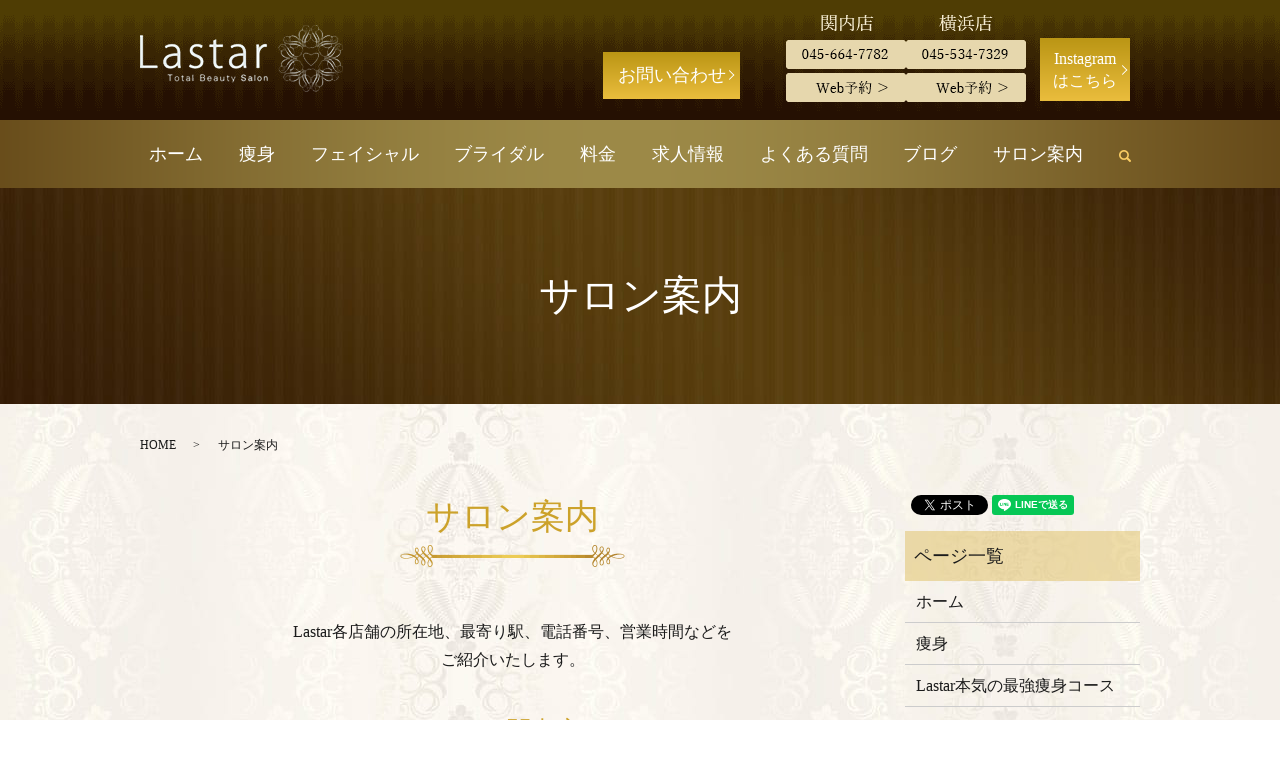

--- FILE ---
content_type: text/html; charset=UTF-8
request_url: https://www.lastar.co.jp/salon_info
body_size: 9512
content:

<!DOCTYPE HTML>
<html lang="ja">
<head prefix="og: http://ogp.me/ns# fb: http://ogp.me/ns/fb# article: http://ogp.me/ns/article#">
  <meta charset="utf-8">
  <meta http-equiv="X-UA-Compatible" content="IE=edge,chrome=1">
  <meta name="viewport" content="width=device-width, initial-scale=1">
  <title>サロン案内｜Lastar各店舗の所在地や電話番号や営業時間について</title>
  <meta name='robots' content='max-image-preview:large' />

<!-- All in One SEO Pack 3.2.9 によって Michael Torbert の Semper Fi Web Designob_start_detected [-1,-1] -->
<meta name="description"  content="Lastar関内店の住所は神奈川県横浜市中区尾上町4-56-2 加瀬ビル2F、横浜店の住所は〒220-0073 神奈川県横浜市西区岡野1-12-14 横浜NYビル2F、新宿東口店の住所は東京都新宿区歌舞伎町1-2-1　ナインティー新宿ビル8Fです。" />

<meta name="keywords"  content="関内,横浜,新宿,lastar,ラスター,エステサロン,サロン案内,住所,電話番号,営業時間,定休日,地図" />

<script type="application/ld+json" class="aioseop-schema">{"@context":"https://schema.org","@graph":[{"@type":"Organization","@id":"https://www.lastar.co.jp/#organization","url":"https://www.lastar.co.jp/","name":"Lastar","sameAs":[]},{"@type":"WebSite","@id":"https://www.lastar.co.jp/#website","url":"https://www.lastar.co.jp/","name":"Lastar","publisher":{"@id":"https://www.lastar.co.jp/#organization"}},{"@type":"WebPage","@id":"https://www.lastar.co.jp/salon_info#webpage","url":"https://www.lastar.co.jp/salon_info","inLanguage":"ja","name":"\u30b5\u30ed\u30f3\u6848\u5185","isPartOf":{"@id":"https://www.lastar.co.jp/#website"},"datePublished":"2019-10-30T01:07:37+09:00","dateModified":"2020-05-29T08:37:14+09:00","description":"Lastar\u95a2\u5185\u5e97\u306e\u4f4f\u6240\u306f\u795e\u5948\u5ddd\u770c\u6a2a\u6d5c\u5e02\u4e2d\u533a\u5c3e\u4e0a\u753a4-56-2 \u52a0\u702c\u30d3\u30eb2F\u3001\u6a2a\u6d5c\u5e97\u306e\u4f4f\u6240\u306f\u3012220-0073 \u795e\u5948\u5ddd\u770c\u6a2a\u6d5c\u5e02\u897f\u533a\u5ca1\u91ce1-12-14 \u6a2a\u6d5cNY\u30d3\u30eb2F\u3001\u65b0\u5bbf\u6771\u53e3\u5e97\u306e\u4f4f\u6240\u306f\u6771\u4eac\u90fd\u65b0\u5bbf\u533a\u6b4c\u821e\u4f0e\u753a1-2-1\u3000\u30ca\u30a4\u30f3\u30c6\u30a3\u30fc\u65b0\u5bbf\u30d3\u30eb8F\u3067\u3059\u3002"}]}</script>
<link rel="canonical" href="https://www.lastar.co.jp/salon_info" />
<meta property="og:type" content="article" />
<meta property="og:title" content="サロン案内｜Lastar各店舗の所在地や電話番号や営業時間について" />
<meta property="og:description" content="Lastar関内店の住所は神奈川県横浜市中区尾上町4-56-2 加瀬ビル2F、横浜店の住所は〒220-0073 神奈川県横浜市西区岡野1-12-14 横浜NYビル2F、新宿東口店の住所は東京都新宿区歌舞伎町1-2-1　ナインティー新宿ビル8Fです。" />
<meta property="og:url" content="https://www.lastar.co.jp/salon_info" />
<meta property="og:image" content="https://www.lastar.co.jp/wp-content/uploads/logo_ogp.jpg" />
<meta property="article:published_time" content="2019-10-30T01:07:37Z" />
<meta property="article:modified_time" content="2020-05-29T08:37:14Z" />
<meta property="og:image:secure_url" content="https://www.lastar.co.jp/wp-content/uploads/logo_ogp.jpg" />
<meta name="twitter:card" content="summary" />
<meta name="twitter:title" content="サロン案内｜Lastar各店舗の所在地や電話番号や営業時間について" />
<meta name="twitter:description" content="Lastar関内店の住所は神奈川県横浜市中区尾上町4-56-2 加瀬ビル2F、横浜店の住所は〒220-0073 神奈川県横浜市西区岡野1-12-14 横浜NYビル2F、新宿東口店の住所は東京都新宿区歌舞伎町1-2-1　ナインティー新宿ビル8Fです。" />
<meta name="twitter:image" content="https://www.lastar.co.jp/wp-content/uploads/logo_ogp.jpg" />
<!-- All in One SEO Pack -->
<link rel='stylesheet' id='sb_instagram_styles-css' href='https://www.lastar.co.jp/wp-content/plugins/instagram-feed/css/sb-instagram-2-1.min.css?ver=2.1' type='text/css' media='all' />
<link rel='stylesheet' id='wp-block-library-css' href='https://www.lastar.co.jp/wp-includes/css/dist/block-library/style.min.css?ver=6.4.7' type='text/css' media='all' />
<style id='classic-theme-styles-inline-css' type='text/css'>
/*! This file is auto-generated */
.wp-block-button__link{color:#fff;background-color:#32373c;border-radius:9999px;box-shadow:none;text-decoration:none;padding:calc(.667em + 2px) calc(1.333em + 2px);font-size:1.125em}.wp-block-file__button{background:#32373c;color:#fff;text-decoration:none}
</style>
<style id='global-styles-inline-css' type='text/css'>
body{--wp--preset--color--black: #000000;--wp--preset--color--cyan-bluish-gray: #abb8c3;--wp--preset--color--white: #ffffff;--wp--preset--color--pale-pink: #f78da7;--wp--preset--color--vivid-red: #cf2e2e;--wp--preset--color--luminous-vivid-orange: #ff6900;--wp--preset--color--luminous-vivid-amber: #fcb900;--wp--preset--color--light-green-cyan: #7bdcb5;--wp--preset--color--vivid-green-cyan: #00d084;--wp--preset--color--pale-cyan-blue: #8ed1fc;--wp--preset--color--vivid-cyan-blue: #0693e3;--wp--preset--color--vivid-purple: #9b51e0;--wp--preset--gradient--vivid-cyan-blue-to-vivid-purple: linear-gradient(135deg,rgba(6,147,227,1) 0%,rgb(155,81,224) 100%);--wp--preset--gradient--light-green-cyan-to-vivid-green-cyan: linear-gradient(135deg,rgb(122,220,180) 0%,rgb(0,208,130) 100%);--wp--preset--gradient--luminous-vivid-amber-to-luminous-vivid-orange: linear-gradient(135deg,rgba(252,185,0,1) 0%,rgba(255,105,0,1) 100%);--wp--preset--gradient--luminous-vivid-orange-to-vivid-red: linear-gradient(135deg,rgba(255,105,0,1) 0%,rgb(207,46,46) 100%);--wp--preset--gradient--very-light-gray-to-cyan-bluish-gray: linear-gradient(135deg,rgb(238,238,238) 0%,rgb(169,184,195) 100%);--wp--preset--gradient--cool-to-warm-spectrum: linear-gradient(135deg,rgb(74,234,220) 0%,rgb(151,120,209) 20%,rgb(207,42,186) 40%,rgb(238,44,130) 60%,rgb(251,105,98) 80%,rgb(254,248,76) 100%);--wp--preset--gradient--blush-light-purple: linear-gradient(135deg,rgb(255,206,236) 0%,rgb(152,150,240) 100%);--wp--preset--gradient--blush-bordeaux: linear-gradient(135deg,rgb(254,205,165) 0%,rgb(254,45,45) 50%,rgb(107,0,62) 100%);--wp--preset--gradient--luminous-dusk: linear-gradient(135deg,rgb(255,203,112) 0%,rgb(199,81,192) 50%,rgb(65,88,208) 100%);--wp--preset--gradient--pale-ocean: linear-gradient(135deg,rgb(255,245,203) 0%,rgb(182,227,212) 50%,rgb(51,167,181) 100%);--wp--preset--gradient--electric-grass: linear-gradient(135deg,rgb(202,248,128) 0%,rgb(113,206,126) 100%);--wp--preset--gradient--midnight: linear-gradient(135deg,rgb(2,3,129) 0%,rgb(40,116,252) 100%);--wp--preset--font-size--small: 13px;--wp--preset--font-size--medium: 20px;--wp--preset--font-size--large: 36px;--wp--preset--font-size--x-large: 42px;--wp--preset--spacing--20: 0.44rem;--wp--preset--spacing--30: 0.67rem;--wp--preset--spacing--40: 1rem;--wp--preset--spacing--50: 1.5rem;--wp--preset--spacing--60: 2.25rem;--wp--preset--spacing--70: 3.38rem;--wp--preset--spacing--80: 5.06rem;--wp--preset--shadow--natural: 6px 6px 9px rgba(0, 0, 0, 0.2);--wp--preset--shadow--deep: 12px 12px 50px rgba(0, 0, 0, 0.4);--wp--preset--shadow--sharp: 6px 6px 0px rgba(0, 0, 0, 0.2);--wp--preset--shadow--outlined: 6px 6px 0px -3px rgba(255, 255, 255, 1), 6px 6px rgba(0, 0, 0, 1);--wp--preset--shadow--crisp: 6px 6px 0px rgba(0, 0, 0, 1);}:where(.is-layout-flex){gap: 0.5em;}:where(.is-layout-grid){gap: 0.5em;}body .is-layout-flow > .alignleft{float: left;margin-inline-start: 0;margin-inline-end: 2em;}body .is-layout-flow > .alignright{float: right;margin-inline-start: 2em;margin-inline-end: 0;}body .is-layout-flow > .aligncenter{margin-left: auto !important;margin-right: auto !important;}body .is-layout-constrained > .alignleft{float: left;margin-inline-start: 0;margin-inline-end: 2em;}body .is-layout-constrained > .alignright{float: right;margin-inline-start: 2em;margin-inline-end: 0;}body .is-layout-constrained > .aligncenter{margin-left: auto !important;margin-right: auto !important;}body .is-layout-constrained > :where(:not(.alignleft):not(.alignright):not(.alignfull)){max-width: var(--wp--style--global--content-size);margin-left: auto !important;margin-right: auto !important;}body .is-layout-constrained > .alignwide{max-width: var(--wp--style--global--wide-size);}body .is-layout-flex{display: flex;}body .is-layout-flex{flex-wrap: wrap;align-items: center;}body .is-layout-flex > *{margin: 0;}body .is-layout-grid{display: grid;}body .is-layout-grid > *{margin: 0;}:where(.wp-block-columns.is-layout-flex){gap: 2em;}:where(.wp-block-columns.is-layout-grid){gap: 2em;}:where(.wp-block-post-template.is-layout-flex){gap: 1.25em;}:where(.wp-block-post-template.is-layout-grid){gap: 1.25em;}.has-black-color{color: var(--wp--preset--color--black) !important;}.has-cyan-bluish-gray-color{color: var(--wp--preset--color--cyan-bluish-gray) !important;}.has-white-color{color: var(--wp--preset--color--white) !important;}.has-pale-pink-color{color: var(--wp--preset--color--pale-pink) !important;}.has-vivid-red-color{color: var(--wp--preset--color--vivid-red) !important;}.has-luminous-vivid-orange-color{color: var(--wp--preset--color--luminous-vivid-orange) !important;}.has-luminous-vivid-amber-color{color: var(--wp--preset--color--luminous-vivid-amber) !important;}.has-light-green-cyan-color{color: var(--wp--preset--color--light-green-cyan) !important;}.has-vivid-green-cyan-color{color: var(--wp--preset--color--vivid-green-cyan) !important;}.has-pale-cyan-blue-color{color: var(--wp--preset--color--pale-cyan-blue) !important;}.has-vivid-cyan-blue-color{color: var(--wp--preset--color--vivid-cyan-blue) !important;}.has-vivid-purple-color{color: var(--wp--preset--color--vivid-purple) !important;}.has-black-background-color{background-color: var(--wp--preset--color--black) !important;}.has-cyan-bluish-gray-background-color{background-color: var(--wp--preset--color--cyan-bluish-gray) !important;}.has-white-background-color{background-color: var(--wp--preset--color--white) !important;}.has-pale-pink-background-color{background-color: var(--wp--preset--color--pale-pink) !important;}.has-vivid-red-background-color{background-color: var(--wp--preset--color--vivid-red) !important;}.has-luminous-vivid-orange-background-color{background-color: var(--wp--preset--color--luminous-vivid-orange) !important;}.has-luminous-vivid-amber-background-color{background-color: var(--wp--preset--color--luminous-vivid-amber) !important;}.has-light-green-cyan-background-color{background-color: var(--wp--preset--color--light-green-cyan) !important;}.has-vivid-green-cyan-background-color{background-color: var(--wp--preset--color--vivid-green-cyan) !important;}.has-pale-cyan-blue-background-color{background-color: var(--wp--preset--color--pale-cyan-blue) !important;}.has-vivid-cyan-blue-background-color{background-color: var(--wp--preset--color--vivid-cyan-blue) !important;}.has-vivid-purple-background-color{background-color: var(--wp--preset--color--vivid-purple) !important;}.has-black-border-color{border-color: var(--wp--preset--color--black) !important;}.has-cyan-bluish-gray-border-color{border-color: var(--wp--preset--color--cyan-bluish-gray) !important;}.has-white-border-color{border-color: var(--wp--preset--color--white) !important;}.has-pale-pink-border-color{border-color: var(--wp--preset--color--pale-pink) !important;}.has-vivid-red-border-color{border-color: var(--wp--preset--color--vivid-red) !important;}.has-luminous-vivid-orange-border-color{border-color: var(--wp--preset--color--luminous-vivid-orange) !important;}.has-luminous-vivid-amber-border-color{border-color: var(--wp--preset--color--luminous-vivid-amber) !important;}.has-light-green-cyan-border-color{border-color: var(--wp--preset--color--light-green-cyan) !important;}.has-vivid-green-cyan-border-color{border-color: var(--wp--preset--color--vivid-green-cyan) !important;}.has-pale-cyan-blue-border-color{border-color: var(--wp--preset--color--pale-cyan-blue) !important;}.has-vivid-cyan-blue-border-color{border-color: var(--wp--preset--color--vivid-cyan-blue) !important;}.has-vivid-purple-border-color{border-color: var(--wp--preset--color--vivid-purple) !important;}.has-vivid-cyan-blue-to-vivid-purple-gradient-background{background: var(--wp--preset--gradient--vivid-cyan-blue-to-vivid-purple) !important;}.has-light-green-cyan-to-vivid-green-cyan-gradient-background{background: var(--wp--preset--gradient--light-green-cyan-to-vivid-green-cyan) !important;}.has-luminous-vivid-amber-to-luminous-vivid-orange-gradient-background{background: var(--wp--preset--gradient--luminous-vivid-amber-to-luminous-vivid-orange) !important;}.has-luminous-vivid-orange-to-vivid-red-gradient-background{background: var(--wp--preset--gradient--luminous-vivid-orange-to-vivid-red) !important;}.has-very-light-gray-to-cyan-bluish-gray-gradient-background{background: var(--wp--preset--gradient--very-light-gray-to-cyan-bluish-gray) !important;}.has-cool-to-warm-spectrum-gradient-background{background: var(--wp--preset--gradient--cool-to-warm-spectrum) !important;}.has-blush-light-purple-gradient-background{background: var(--wp--preset--gradient--blush-light-purple) !important;}.has-blush-bordeaux-gradient-background{background: var(--wp--preset--gradient--blush-bordeaux) !important;}.has-luminous-dusk-gradient-background{background: var(--wp--preset--gradient--luminous-dusk) !important;}.has-pale-ocean-gradient-background{background: var(--wp--preset--gradient--pale-ocean) !important;}.has-electric-grass-gradient-background{background: var(--wp--preset--gradient--electric-grass) !important;}.has-midnight-gradient-background{background: var(--wp--preset--gradient--midnight) !important;}.has-small-font-size{font-size: var(--wp--preset--font-size--small) !important;}.has-medium-font-size{font-size: var(--wp--preset--font-size--medium) !important;}.has-large-font-size{font-size: var(--wp--preset--font-size--large) !important;}.has-x-large-font-size{font-size: var(--wp--preset--font-size--x-large) !important;}
.wp-block-navigation a:where(:not(.wp-element-button)){color: inherit;}
:where(.wp-block-post-template.is-layout-flex){gap: 1.25em;}:where(.wp-block-post-template.is-layout-grid){gap: 1.25em;}
:where(.wp-block-columns.is-layout-flex){gap: 2em;}:where(.wp-block-columns.is-layout-grid){gap: 2em;}
.wp-block-pullquote{font-size: 1.5em;line-height: 1.6;}
</style>
<link rel='stylesheet' id='contact-form-7-css' href='https://www.lastar.co.jp/wp-content/plugins/contact-form-7/includes/css/styles.css?ver=5.1.4' type='text/css' media='all' />
<script type="text/javascript" src="https://www.lastar.co.jp/wp-content/themes/la-star.jp/assets/js/vendor/jquery.min.js?ver=6.4.7" id="jquery-js"></script>
<link rel='shortlink' href='https://www.lastar.co.jp/?p=153' />
<style>.gallery .gallery-item img { width: auto; height: auto; }</style>  <link href="https://fonts.googleapis.com/css?family=Noto+Sans+JP:400,700&amp;subset=japanese" rel="stylesheet" />
  <link href="https://www.lastar.co.jp/wp-content/themes/la-star.jp/assets/css/main.css?1769140153" rel="stylesheet" >
  <script src="https://www.lastar.co.jp/wp-content/themes/la-star.jp/assets/js/vendor/respond.min.js"></script>
  <script type="application/ld+json">
  {
    "@context": "http://schema.org",
    "@type": "BreadcrumbList",
    "itemListElement":
    [
      {
      "@type": "ListItem",
      "position": 1,
      "item":
      {
        "@id": "https://www.lastar.co.jp/",
        "name": "Lastar"
      }
    },
{
      "@type": "ListItem",
      "position": 2,
      "item":
      {
        "@id": "https://www.lastar.co.jp/salon_info/",
        "name": "サロン案内"
      }
    }    ]
  }
  </script>


  <script type="application/ld+json">
  {
    "@context": "http://schema.org/",
    "@type": "DaySpa",
    "name": "Lastar",
    "address": "〒231-0015 神奈川県横浜市中区尾上町4-56-2 加瀬ビル2F",
    "telephone": "045-664-7782",
    "faxNumber": "",
    "url": "https://www.lastar.co.jp",
    "email": "info@lastar.co.jp",
    "image": "https://www.lastar.co.jp/wp-content/uploads/logo_ogp.jpg",
    "logo": "https://www.lastar.co.jp/wp-content/uploads/logo_org.png"
  }
  </script>
    <link href="https://maxcdn.bootstrapcdn.com/font-awesome/4.7.0/css/font-awesome.min.css" rel="stylesheet" integrity="sha384-wvfXpqpZZVQGK6TAh5PVlGOfQNHSoD2xbE+QkPxCAFlNEevoEH3Sl0sibVcOQVnN" crossorigin="anonymous">

<link rel="stylesheet" href="https://use.fontawesome.com/releases/v5.0.9/css/all.css" integrity="sha384-5SOiIsAziJl6AWe0HWRKTXlfcSHKmYV4RBF18PPJ173Kzn7jzMyFuTtk8JA7QQG1" crossorigin="anonymous">
</head>
<body class="scrollTop">

  <div id="fb-root"></div>
  <script>(function(d, s, id) {
    var js, fjs = d.getElementsByTagName(s)[0];
    if (d.getElementById(id)) return;
    js = d.createElement(s); js.id = id;
    js.src = 'https://connect.facebook.net/ja_JP/sdk.js#xfbml=1&version=v2.12';
    fjs.parentNode.insertBefore(js, fjs);
  }(document, 'script', 'facebook-jssdk'));</script>

<header>
<div class="primary_header">
<div class="container">
<div class="row">
<h1 class="title"><a href="./"><img src="/wp-content/uploads/h_logo.png" alt="Lastar"></a></h1>
  <div class="sp_hdr_btn">
    <p class="more con_btn">
      <a href="https://www.instagram.com/lastar_beauty/" target="_blank" class="add_arrow" style="font-size: 12px;">
        Instagram<br>はこちら
      </a>
      </p>
  </div>
<div class="hdr_info_wrap">
  <div class="hdr_btn">
    <p class="more con_btn"><a href="/contact" class="add_arrow">お問い合わせ</a></p>
  </div>
<div class="hdr_info">
<figure>
<a href="https://mitsuraku.jp/pm/online/index/t5i8v1/eNpLtDK0qi62MjSyUsovKMnMzytJTI_PTFGyLrYys1IyMjAzMLdUsq4FXDD01gud" target="_blank"><img src="/wp-content/uploads/h_info_1.png" alt="関内店 tel:045-664-7782 Web予約"></a>
<a href="https://mitsuraku.jp/pm/online/index/b7r3g3/eNpLtDK0qi62MjSyUsovKMnMzytJTI_PTFGyLrYys1IyMjAzNDRRsq4FXDD0qguT" target="_blank"><img src="/wp-content/uploads/h_info_2-1.png" alt="横浜店 tel:045-354-7329 Web予約"></a>
</figure>
</div>
<div class="hdr_pcinsta">
  <p class="more con_btn">
<a href="https://www.instagram.com/lastar_beauty/" target="_blank" class="add_arrow" style="font-size: 16px;">
  Instagram<br>はこちら
</a>
</p>
</div>
</div>
</div>
</div>
          <nav class="global_nav"><ul><li><a href="https://www.lastar.co.jp/">ホーム</a></li>
<li><a href="https://www.lastar.co.jp/sosin">痩身</a></li>
<li><a href="https://www.lastar.co.jp/facial">フェイシャル</a></li>
<li><a href="https://www.lastar.co.jp/bridal">ブライダル</a></li>
<li><a href="https://www.lastar.co.jp/price">料金</a></li>
<li><a href="https://www.lastar.co.jp/recruit">求人情報</a></li>
<li><a href="https://www.lastar.co.jp/faq">よくある質問</a></li>
<li><a href="https://www.lastar.co.jp/category/blog">ブログ</a></li>
<li><a href="https://www.lastar.co.jp/salon_info" aria-current="page">サロン案内</a></li>

                <li class="gnav_search">
                  <a href="#">search</a>
  <div class="epress_search">
    <form method="get" action="https://www.lastar.co.jp/">
      <input type="text" placeholder="" class="text" name="s" autocomplete="off" value="">
      <input type="submit" value="Search" class="submit">
    </form>
  </div>
  </li>
              </ul>
              <div class="menu_icon">
                <a href="#menu"><span>メニュー開閉</span></a>
              </div></nav>    </div>
    <div class="sp_res_cont">
      <div class="row" style="margin: 0;">
        <div class="col span_12 sp_f1 mb0">
          <a href="/contact" class="button add_arrow top_content_more button_1 base sp_fbtn1">お問い合わせ</a>
        </div>
      </div>
    </div>
  </header>

  <main>
              <h1 class="wow" style="">
      サロン案内            </h1>

    
    <div class="bread_wrap">
      <div class="container gutters">
        <div class="row bread">
              <ul class="col span_12">
              <li><a href="https://www.lastar.co.jp">HOME</a></li>
                      <li>サロン案内</li>
                  </ul>
          </div>
      </div>
    </div>
    <section>
      <div class="container gutters">
        <div class="row">
                    <div class="col span_9 column_main">
                  <div class="page_about">
  <section class="_th01_module">
    <div class="container gutters">
      <h2 class="_th01_module_title h2_b">サロン案内</h2>
      <div class="text-center mt20">
        <p>Lastar各店舗の所在地、最寄り駅、電話番号、営業時間などを<br class="pc-only">ご紹介いたします。</p>
      </div>
      <div class="mt40" id="kannai">
        <h3>Lastar関内店</h3>
        <table class="table-default">
          <tbody>
            <tr>
              <th width="30%">店舗名</th>
              <td>Lastar関内店（ラスターカンナイテン）</td>
            </tr>
            <tr>
              <th width="30%">住所</th>
              <td>〒231-0015 神奈川県横浜市中区尾上町4-56-2 加瀬ビル2F</td>
            </tr>
            <tr>
              <th width="30%">TEL</th>
              <td>
                <a href="tel:045-664-7782">045-664-7782</a>
              </td>
            </tr>
            <tr>
              <th width="30%">最寄り駅</th>
              <td>JR根岸線、横浜市営地下鉄ブルーライン関内駅</td>
            </tr>
            <tr>
              <th width="30%">アクセス</th>
              <td>JR関内駅北口改札を出てすぐ左に出ます。<br> 外に出たら線路沿いを横浜方面に歩き、横断歩道を渡ります。渡ったら右に曲がり、大通りを尾上町交差点方面に前進します。左手にビックエコー横浜関内店さんがあります。<br> ビックエコーさんと居酒屋花の舞さんの間の路地を左に入っていただきますと、右手に1階にアコムさんが入っているビルが見えます。そのビルの2Fが【Lastar】です。<br> エレベーターにてお上がりください。</td>
            </tr>
            <tr>
              <th width="30%">メールアドレス</th>
              <td>
                <a href="mailto:info@lastar.co.jp">info@lastar.co.jp</a>
              </td>
            </tr>
            <tr>
              <th width="30%">営業時間</th>
              <td>月～金曜日10:00～20:30<br>土・日曜日、祝日10:00～19:00</td>
            </tr>
            <tr>
              <th width="30%">定休日</th>
              <td>不定休</td>
            </tr>
            <tr>
              <th width="30%">設備</th>
              <td>完全個室3室</td>
            </tr>
            <tr>
              <th width="30%">クレジットカード</th>
              <td>VISA・MasterCard・JCB</td>
            </tr>
            <tr>
              <th width="30%">スタッフ人数</th>
              <td>8人</td>
            </tr>
          </tbody>
        </table>
      </div>
      <div class="pt20">
        <section style="margin-bottom: 0;">
          <div class="container gutters">
            <iframe src="https://www.google.com/maps/embed?pb=!1m18!1m12!1m3!1d3250.363424261252!2d139.63321871525235!3d35.445796180249744!2m3!1f0!2f0!3f0!3m2!1i1024!2i768!4f13.1!3m3!1m2!1s0x60185cf6a5957c6b%3A0xa1f90d7388aabcc5!2z44Op44K544K_44O8!5e0!3m2!1sja!2sjp!4v1572177780262!5m2!1sja!2sjp" style="border:0;" allowfullscreen="" width="100%" height="350" frameborder="0"></iframe>
          </div>
        </section>
      </div>
      <div class="mt40" id="yokohama">
        <h3>Lastar横浜店</h3>
        <table class="table-default">
          <tbody>
            <tr>
              <th width="30%">店舗名</th>
              <td>Lastar横浜店（ラスターヨコハマテン）</td>
            </tr>
            <tr>
              <th width="30%">住所</th>
              <td>〒220-0073 神奈川県横浜市西区岡野1-12-14 横浜NYビル2F</td>
            </tr>
            <tr>
              <th width="30%">TEL</th>
              <td>
                <a href="tel:045-534-7329">045-534-7329</a>
              </td>
            </tr>
            <tr>
              <th width="30%">最寄り駅</th>
              <td>JR、東急東横線、京急本線、相鉄本線、横浜市営地下鉄ブルーライン、みなとみらい線横浜駅</td>
            </tr>
            <tr>
              <th width="30%">アクセス</th>
              <td>横浜駅南西口（相鉄口）を出てパルナード商店街を直進し、南幸橋を渡ります。<br> 右手にあるビブレさん、ダイエーさんを通り過ぎ直進します。岡野スクランブル交差点の横断歩道を真直ぐ渡った目の前の1階にCoCo壱カレーさんがあるビルの2階です。 </td>
            </tr>
            <tr>
              <th width="30%">メールアドレス</th>
              <td>
                <a href="mailto:info@lastar.co.jp">info@lastar.co.jp</a>
              </td>
            </tr>
            <tr>
              <th width="30%">営業時間</th>
              <td>月～金曜日10:00～20:30<br>土・日曜日、祝日10:00～19:00</td>
            </tr>
            <tr>
              <th width="30%">定休日</th>
              <td>不定休</td>
            </tr>
            <tr>
              <th width="30%">設備</th>
              <td>完全個室4室</td>
            </tr>
            <tr>
              <th width="30%">クレジットカード</th>
              <td>VISA・MasterCard・JCB</td>
            </tr>
            <tr>
              <th width="30%">スタッフ人数</th>
              <td>8人</td>
            </tr>
          </tbody>
        </table>
      </div>
      <div class="pt20">
        <section style="margin-bottom: 0;">
          <div class="container gutters">
            <iframe src="https://www.google.com/maps/embed?pb=!1m18!1m12!1m3!1d3249.6628183372695!2d139.6135231512552!3d35.46314114941127!2m3!1f0!2f0!3f0!3m2!1i1024!2i768!4f13.1!3m3!1m2!1s0x60185c0c68c381bb%3A0x8f3275d9ea6e9a7f!2z44CSMjIwLTAwNzMg56We5aWI5bed55yM5qiq5rWc5biC6KW_5Yy65bKh6YeO77yR5LiB55uu77yR77yS4oiS77yR77yU!5e0!3m2!1sja!2sjp!4v1572177855252!5m2!1sja!2sjp" style="border:0;" allowfullscreen="" width="100%" height="350" frameborder="0"></iframe>
          </div>
        </section>
      </div>
      <div class="mt40" id="sinjuku">
        <h3>Lastar新宿東口店</h3>
        <table class="table-default">
          <tbody>
            <tr>
              <th width="30%">店舗名</th>
              <td>Lastar新宿東口店（ラスターシンジュクヒガシグチテン）</td>
            </tr>
            <tr>
              <th width="30%">住所</th>
              <td>〒160-0021 東京都新宿区歌舞伎町1-2-1　ナインティー新宿ビル8F</td>
            </tr>
            <tr>
              <th width="30%">TEL</th>
              <td>
                <a href="tel:03-6273-8212">03-6273-8212</a>
              </td>
            </tr>
            <tr>
              <th width="30%">最寄り駅</th>
              <td>JR、京王線、京王新線、小田急小田原線、都営地下鉄線、都営地下鉄大江戸線 新宿駅</td>
            </tr>
            <tr>
              <th width="30%">アクセス</th>
              <td>新宿駅東口を出て、新宿アルタと天神愛眼ビルの看板の間の路地を歌舞伎町方面に抜けます。<br> 歌舞伎町のドンキホーテさんにつきましたら、右に曲がります。<br> そのまま直進し、ファミリーマートさん、シダックスさんを通り過ぎます。<br> 左手前方に見える、ミスタードーナツさんのビルの8Fが当サロンです。</td>
            </tr>
            <tr>
              <th width="30%">メールアドレス</th>
              <td>
                <a href="mailto:info@lastar.co.jp">info@lastar.co.jp</a>
              </td>
            </tr>
            <tr>
              <th width="30%">営業時間</th>
              <td>月～金曜日11:00～21:00<br> 土・日曜日、祝日11:00～20:30 </td>
            </tr>
            <tr>
              <th width="30%">定休日</th>
              <td>不定休</td>
            </tr>
            <tr>
              <th width="30%">設備</th>
              <td>完全個室3室</td>
            </tr>
            <tr>
              <th width="30%">クレジットカード</th>
              <td>VISA・MasterCard・JCB</td>
            </tr>
          </tbody>
        </table>
      </div>
      <div class="pt20">
        <!--div class="f_160 pb40 text-center">Map</div-->
        <section style="margin-bottom: 0;">
          <div class="container gutters">
            <iframe src="https://www.google.com/maps/embed?pb=!1m18!1m12!1m3!1d3240.337345877244!2d139.7015093152592!3d35.6933152801914!2m3!1f0!2f0!3f0!3m2!1i1024!2i768!4f13.1!3m3!1m2!1s0x60188cd9816e34c3%3A0xaf47166a9b09dd58!2z44OI44O844K_44Or44OT44Ol44O844OG44Kj44K144Ot44Oz44CQTGFzdGFyIOODqeOCueOCv-ODvOOAkQ!5e0!3m2!1sja!2sjp!4v1572177887896!5m2!1sja!2sjp" style="border:0;" allowfullscreen="" width="100%" height="350" frameborder="0"></iframe>
          </div>
        </section>
      </div>
    </div>
  </section>
</div>
<!--end-->
              </div>
          <div class="col span_3 column_sub">
            <div>
<style>
.share_button {
  letter-spacing: -.40em;
  padding-top: 30px;
  margin-bottom: 7%;
}
.share_button > * {
  letter-spacing: normal;
  vertical-align: bottom;
  margin:0 2px;
}
.column_sub .share_button {
  margin-top: 0;
  padding-top: 0;
}
</style>
  <div class="container share_button">
    <!-- Facebook -->
    <div class="fb-share-button" data-href="https://www.lastar.co.jp/salon_info" data-layout="button" data-size="small" data-mobile-iframe="false"><a class="fb-xfbml-parse-ignore" target="_blank" href="https://www.facebook.com/sharer/sharer.php?u=http%3A%2F%2Fwww.%2F&amp;src=sdkpreparse">シェア</a></div>
    <!-- Twitter -->
    <a href="https://twitter.com/share" class="twitter-share-button" data-lang="ja">ツイート</a>
    <script>!function(d,s,id){var js,fjs=d.getElementsByTagName(s)[0],p=/^http:/.test(d.location)?'http':'https';if(!d.getElementById(id)){js=d.createElement(s);js.id=id;js.src=p+'://platform.twitter.com/widgets.js';fjs.parentNode.insertBefore(js,fjs);}}(document,'script','twitter-wjs');</script>
    <!-- LINE -->
    <div class="line-it-button" data-lang="ja" data-type="share-a" data-url="https://www.lastar.co.jp/salon_info" style="display: none;"></div>
    <script src="https://d.line-scdn.net/r/web/social-plugin/js/thirdparty/loader.min.js" async="async" defer="defer"></script>
  </div>
</div>
<div class="sidebar">
  <div class="widget_wrap"><p class="widget_header">ページ一覧</p>
			<ul>
				<li class="page_item page-item-11"><a href="https://www.lastar.co.jp/">ホーム</a></li>
<li class="page_item page-item-171"><a href="https://www.lastar.co.jp/sosin">痩身</a></li>
<li class="page_item page-item-408"><a href="https://www.lastar.co.jp/course_sosin">Lastar本気の最強痩身コース</a></li>
<li class="page_item page-item-135"><a href="https://www.lastar.co.jp/ms_enda">エンダモロジーアライアンス</a></li>
<li class="page_item page-item-145"><a href="https://www.lastar.co.jp/ms_thermo">サーモシェイプDEEP</a></li>
<li class="page_item page-item-137"><a href="https://www.lastar.co.jp/ms_gshot">G-SHOT/ジーショット</a></li>
<li class="page_item page-item-141"><a href="https://www.lastar.co.jp/ms_rafos">RAFOS Premium/ラフォスプレミアム（ラジオ波）</a></li>
<li class="page_item page-item-143"><a href="https://www.lastar.co.jp/ms_scelum">スーパーセルム</a></li>
<li class="page_item page-item-139"><a href="https://www.lastar.co.jp/ms_pr">PRセル</a></li>
<li class="page_item page-item-147"><a href="https://www.lastar.co.jp/ms_zero">Zero fusion/ゼロフュージョン（キャビテーション）</a></li>
<li class="page_item page-item-122"><a href="https://www.lastar.co.jp/facial">フェイシャル</a></li>
<li class="page_item page-item-410"><a href="https://www.lastar.co.jp/course_facial">革新的な小顔リフトアップフェイシャルコース</a></li>
<li class="page_item page-item-127"><a href="https://www.lastar.co.jp/mf_comfort">COMFORT DUAL/コンフォートデュアル</a></li>
<li class="page_item page-item-983"><a href="https://www.lastar.co.jp/mf_sonocare">Sonocare/ソノケア</a></li>
<li class="page_item page-item-129"><a href="https://www.lastar.co.jp/mf_focus">High Focus/ハイフォーカス</a></li>
<li class="page_item page-item-133"><a href="https://www.lastar.co.jp/mf_zero">Zero fusion/ゼロフュージョン（キャビテーション）フェイシャル</a></li>
<li class="page_item page-item-131"><a href="https://www.lastar.co.jp/mf_spring">Spring/スプリング（ポレーション）</a></li>
<li class="page_item page-item-985"><a href="https://www.lastar.co.jp/ifu_sonocare">次世代HIFU Sonocare</a></li>
<li class="page_item page-item-120"><a href="https://www.lastar.co.jp/bridal">ブライダル</a></li>
<li class="page_item page-item-149"><a href="https://www.lastar.co.jp/price">料金</a></li>
<li class="page_item page-item-151"><a href="https://www.lastar.co.jp/recruit">求人情報</a></li>
<li class="page_item page-item-124"><a href="https://www.lastar.co.jp/faq">よくある質問</a></li>
<li class="page_item page-item-153 current_page_item"><a href="https://www.lastar.co.jp/salon_info" aria-current="page">サロン案内</a></li>
<li class="page_item page-item-884"><a href="https://www.lastar.co.jp/contact">お問い合わせ</a></li>
<li class="page_item page-item-12"><a href="https://www.lastar.co.jp/policy">プライバシーポリシー</a></li>
<li class="page_item page-item-13"><a href="https://www.lastar.co.jp/sitemap">サイトマップ</a></li>
			</ul>

			</div><div class="widget_wrap"><p class="widget_header">カテゴリー</p>
			<ul>
					<li class="cat-item cat-item-2"><a href="https://www.lastar.co.jp/category/news">お知らせ</a>
</li>
			</ul>

			</div>
		<div class="widget_wrap">
		<p class="widget_header">最近の投稿</p>
		<ul>
											<li>
					<a href="https://www.lastar.co.jp/news/653">年末年始営業と営業時間変更のお知らせ</a>
									</li>
											<li>
					<a href="https://www.lastar.co.jp/news/8">Lastarホームページを新しくオープンいたしました。</a>
									</li>
					</ul>

		</div>1</div>
          </div>
                  </div>
      </div>
    </section>

  </main>
<footer>    <div class="footer_nav_wrap">
      <div class="container">
        <div class="row">
        <nav class="col span_12 pc-only"><ul><li><a href="https://www.lastar.co.jp/">ホーム</a></li>
<li><a href="https://www.lastar.co.jp/sosin">痩身</a></li>
<li><a href="https://www.lastar.co.jp/course_sosin">Lastar本気の最強痩身コース</a></li>
<li><a href="https://www.lastar.co.jp/ms_enda">エンダモロジーアライアンス</a></li>
<li><a href="https://www.lastar.co.jp/ms_thermo">サーモシェイプDEEP</a></li>
<li><a href="https://www.lastar.co.jp/ms_gshot">G-SHOT/ジーショット</a></li>
<li><a href="https://www.lastar.co.jp/ms_rafos">RAFOS Premium/ラフォスプレミアム（ラジオ波）</a></li>
<li><a href="https://www.lastar.co.jp/ms_scelum">スーパーセルム</a></li>
<li><a href="https://www.lastar.co.jp/ms_pr">PRセル</a></li>
<li><a href="https://www.lastar.co.jp/ms_zero">Zero fusion/ゼロフュージョン（キャビテーション）</a></li>
<li><a href="https://www.lastar.co.jp/facial">フェイシャル</a></li>
<li><a href="https://www.lastar.co.jp/course_facial">革新的な小顔リフトアップフェイシャルコース</a></li>
<li><a href="https://www.lastar.co.jp/mf_comfort">COMFORT DUAL/コンフォートデュアル</a></li>
<li><a href="https://www.lastar.co.jp/mf_focus">High Focus/ハイフォーカス</a></li>
<li><a href="https://www.lastar.co.jp/mf_zero">Zero fusion/ゼロフュージョン（キャビテーション）フェイシャル</a></li>
<li><a href="https://www.lastar.co.jp/mf_spring">Spring/スプリング（ポレーション）</a></li>
<li><a href="https://www.lastar.co.jp/bridal">ブライダル</a></li>
<li><a href="https://www.lastar.co.jp/price">料金</a></li>
<li><a href="https://www.lastar.co.jp/recruit">求人情報</a></li>
<li><a href="https://www.lastar.co.jp/faq">よくある質問</a></li>
<li><a href="https://www.lastar.co.jp/category/blog">ブログ</a></li>
<li><a href="https://www.lastar.co.jp/salon_info" aria-current="page">サロン案内</a></li>
<li><a href="https://www.lastar.co.jp/contact">お問い合わせ</a></li>
<li><a rel="privacy-policy" href="https://www.lastar.co.jp/policy">プライバシーポリシー</a></li>
<li><a href="https://www.lastar.co.jp/sitemap">サイトマップ</a></li>
</ul></nav>        </div>
      </div>
    </div>
    <div class="footer_copyright_wrap">
      <div class="container">
        <div class="row">
          <div class="col span_12">
            <p>Copyright &copy; Lastar All Rights Reserved.<br>
              【掲載の記事・写真・イラストなどの無断複写・転載を禁じます】</p>
          </div>
        </div>
      </div>
    </div>
    <p class="pagetop"><a href="#top"></a></p>
  </footer>

  <script src="https://www.lastar.co.jp/wp-content/themes/la-star.jp/assets/js/vendor/bundle.js"></script>
  <script src="https://www.lastar.co.jp/wp-content/themes/la-star.jp/assets/js/main.js?"></script>

  <!-- Instagram Feed JS -->
<script type="text/javascript">
var sbiajaxurl = "https://www.lastar.co.jp/wp-admin/admin-ajax.php";
</script>
<script type="text/javascript" id="contact-form-7-js-extra">
/* <![CDATA[ */
var wpcf7 = {"apiSettings":{"root":"https:\/\/www.lastar.co.jp\/wp-json\/contact-form-7\/v1","namespace":"contact-form-7\/v1"}};
/* ]]> */
</script>
<script type="text/javascript" src="https://www.lastar.co.jp/wp-content/plugins/contact-form-7/includes/js/scripts.js?ver=5.1.4" id="contact-form-7-js"></script>
</body>
</html><!-- WP Fastest Cache file was created in 0.050594806671143 seconds, on 23-01-26 12:49:13 --><!-- via php -->

--- FILE ---
content_type: text/css
request_url: https://www.lastar.co.jp/wp-content/themes/la-star.jp/assets/css/main.css?1769140153
body_size: 21219
content:
@charset "UTF-8";
@import url(vendor/common.css);
@font-face {
  font-family: "Yu Gothic";
  src: local("Yu Gothic Medium");
  font-weight: 100;
}

@font-face {
  font-family: "Yu Gothic";
  src: local("Yu Gothic Medium");
  font-weight: 200;
}

@font-face {
  font-family: "Yu Gothic";
  src: local("Yu Gothic Medium");
  font-weight: 300;
}

@font-face {
  font-family: "Yu Gothic";
  src: local("Yu Gothic Medium");
  font-weight: 400;
}

@font-face {
  font-family: "Yu Gothic";
  src: local("Yu Gothic Bold");
  font-weight: bold;
}

@font-face {
  font-family: "Helvetica Neue";
  src: local("Helvetica Neue Regular");
  font-weight: 100;
}

@font-face {
  font-family: "Helvetica Neue";
  src: local("Helvetica Neue Regular");
  font-weight: 200;
}

@font-face {
  font-family: "epress";
  src: url("fonts/icomoon.eot?uvj346");
  src: url("fonts/icomoon.eot?uvj346#iefix") format("embedded-opentype"),
    url("fonts/icomoon.ttf?uvj346") format("truetype"),
    url("fonts/icomoon.woff?uvj346") format("woff"),
    url("fonts/icomoon.svg?uvj346#icomoon") format("svg");
  font-weight: normal;
  font-style: normal;
}

/* version */
html {
  font-size: 62.5%;
  overflow-x: hidden;
}

body {
  background: #fff;
  font-family: "Times New Roman", "Yu Mincho", YuMincho, "Hiragino Mincho ProN",
    "HG明朝E", "MS PMincho", "MS Mincho", serif;
  font-size: 16px;
  font-size: 1.6em;
  line-height: 1.4;
  color: #1b1b1b;
  height: auto !important;
  overflow: hidden;
}

main {
  overflow: hidden;
}

figure {
  margin: 0;
  text-align: center;
}

figure figcaption {
  margin-top: 0.5em;
  text-align: left;
}

a {
  color: #1b1b1b;
  text-decoration: underline;
}

a:hover {
  color: #1b1b1b;
  text-decoration: none;
}

.highlight a {
  color: #1b1b1b;
}

.highlight a:hover {
  color: #1b1b1b;
}

img {
  vertical-align: middle;
}

img.circle {
  border-radius: 50%;
}

p {
  margin: 0.5em 0 1em;
}

p:first-child {
  margin-top: 0;
}

p:last-child {
  margin-bottom: 0;
}

ol,
ul {
  margin: 0 0 1em;
  padding: 0 0 0 2.5em;
  line-height: 1.6;
}

ol:last-child,
ul:last-child {
  margin-bottom: 0;
}

ol ol,
ol ul,
ul ol,
ul ul {
  margin: 0.5em 0;
  padding-left: 2em;
}

ol ol:last-child,
ol ul:last-child,
ul ol:last-child,
ul ul:last-child {
  margin-bottom: 0.5em;
}

ul.list-unstyled {
  padding-left: 0;
  list-style: none;
}

ul.list-unstyled ol,
ul.list-unstyled ul {
  padding-left: 2em;
}

ul.list-inline {
  margin: 0;
  padding: 0;
  list-style: none;
  margin-left: -7px;
  font-size: 0px;
  font-size: 0rem;
  margin-bottom: 16px;
}

ul.list-inline > li {
  display: inline;
  padding-left: 7px;
  padding-right: 7px;
  white-space: nowrap;
  font-size: 16px;
  font-size: 1.6rem;
}

dl {
  margin: 0 0 1em;
  line-height: 1.6;
}

dl:last-child {
  margin-bottom: 0;
}

dl dt {
  font-weight: bold;
}

dl dd {
  margin-left: 0;
  margin-bottom: 0.5em;
}

dl dd:last-child {
  margin-bottom: 0;
}

table {
  border-collapse: collapse;
  border-spacing: 0;
}

td,
th {
  padding: 0;
}

main section {
  margin-bottom: 10%;
}

main section.highlight:last-child {
  margin-bottom: 0;
  padding-bottom: 10%;
}

.sp-mask {
  transition: none !important;
}

.highlight {
  padding: 4% 0;
  background: rgba(223, 191, 99, 0.05);
  color: #1b1b1b;
}

#swipebox-overlay {
  z-index: 10000002 !important;
}

@media (min-width: 768px) {
  p {
    margin: 0.5em 0 1em;
  }
  dl.dl-horizontal {
    overflow: hidden;
  }
  dl.dl-horizontal dt {
    float: left;
    clear: left;
    margin-right: 1em;
  }
  dl.dl-horizontal dd {
    float: left;
  }
  main section {
    margin-bottom: 5%;
  }
  main section:last-child {
    margin-bottom: 7%;
  }
  main section.highlight:last-child {
    margin-bottom: 0;
    padding-bottom: 7%;
  }
}

@media (max-width: 767px) {
  .tile:not(.sp-tile) > * {
    height: auto !important;
  }
}

@media (min-width: 768px) {
  .gutters .row.row_inline {
    letter-spacing: -0.4em;
  }
  .gutters .row.row_inline > .col {
    letter-spacing: normal;
    vertical-align: top;
    display: inline-block;
    float: none;
    margin-bottom: 5%;
  }
  .gutters .row.row_inline .span_1:nth-child(12n + 1) {
    margin-left: 0;
  }
  .gutters .row.row_inline .span_2:nth-child(6n + 1) {
    margin-left: 0;
  }
  .gutters .row.row_inline .span_3:nth-child(4n + 1) {
    margin-left: 0;
  }
  .gutters .row.row_inline .span_4:nth-child(3n + 1) {
    margin-left: 0;
  }
  .gutters .row.row_inline .span_5:nth-child(2n + 1) {
    margin-left: 0;
  }
  .gutters .row.row_inline .span_6:nth-child(2n + 1) {
    margin-left: 0;
  }
  .gutters .row.row_inline .span_7 {
    width: 57.5%;
  }
  .gutters .row.row_inline .span_8 {
    width: 66%;
  }
  .gutters .row.row_inline .span_9 {
    width: 74.5%;
  }
  .gutters .row.row_inline .span_10 {
    width: 83%;
  }
  .gutters .row.row_inline .span_11 {
    width: 91.5%;
  }
  .gutters .row.row_inline .span_12 {
    width: 100%;
  }
}

main .column_main,
main .column_sub {
  overflow: hidden;
  min-height: 100px;
}

main .column_main .widget_header,
main .column_sub .widget_header {
  font-size: 18px;
  font-size: 1.8rem;
  padding: 0.5em;
  margin-bottom: 0;
}

main .column_main .widget_header + *:not(.calendar_wrap),
main .column_sub .widget_header + *:not(.calendar_wrap) {
  padding: 0;
  margin: 0 auto 1em;
}

main .column_main .widget_header + .epress_search,
main .column_main .widget_header + .textwidget,
main .column_sub .widget_header + .epress_search,
main .column_sub .widget_header + .textwidget {
  padding: 10px 0;
}

main .column_main .widget_wrap .menu,
main .column_main .widget_wrap > ul,
main .column_sub .widget_wrap .menu,
main .column_sub .widget_wrap > ul {
  margin: 0;
  padding: 0;
  list-style: none;
}

main .column_main .widget_wrap .menu ul,
main .column_main .widget_wrap > ul ul,
main .column_sub .widget_wrap .menu ul,
main .column_sub .widget_wrap > ul ul {
  margin: 0;
  padding: 0;
  list-style: none;
}

main .column_main .widget_wrap .menu li,
main .column_main .widget_wrap > ul li,
main .column_sub .widget_wrap .menu li,
main .column_sub .widget_wrap > ul li {
  padding: 0.5em 0.7em;
  border-bottom: 1px solid #ccc;
}

main .column_main .widget_wrap .menu li:last-child,
main .column_main .widget_wrap > ul li:last-child,
main .column_sub .widget_wrap .menu li:last-child,
main .column_sub .widget_wrap > ul li:last-child {
  border-bottom: 0;
}

main .column_main .widget_wrap .menu li a,
main .column_main .widget_wrap > ul li a,
main .column_sub .widget_wrap .menu li a,
main .column_sub .widget_wrap > ul li a {
  display: block;
  text-decoration: none;
}

main .column_main .widget_wrap .menu li a:hover,
main .column_main .widget_wrap > ul li a:hover,
main .column_sub .widget_wrap .menu li a:hover,
main .column_sub .widget_wrap > ul li a:hover {
  text-decoration: underline;
}

main .column_main .widget_wrap ul > li.page_item,
main .column_sub .widget_wrap ul > li.page_item {
  border-bottom: #ccc solid 1px;
}

main .column_main .widget_wrap ul > li.page_item.page_item_has_children,
main .column_sub .widget_wrap ul > li.page_item.page_item_has_children {
  padding: 0.5em 0.7em 0.2em !important;
}

main .column_main .widget_wrap ul > li.page_item .children,
main .column_sub .widget_wrap ul > li.page_item .children {
  border-top: #eee solid 1px;
  margin: 0.5em 0 0 !important;
}

main .column_main .widget_wrap ul > li.page_item .children li,
main .column_sub .widget_wrap ul > li.page_item .children li {
  font-weight: normal;
  border-bottom: #eee solid 1px;
  font-size: 96%;
  padding: 0.5em 0.7em 0.5em 1em;
  position: relative;
}

main .column_main .widget_wrap ul > li.page_item .children li:before,
main .column_sub .widget_wrap ul > li.page_item .children li:before {
  content: "";
  position: absolute;
  left: 0;
  top: 15px;
  width: 5px;
  height: 5px;
  background: rgba(54, 46, 43, 0.4);
  border-radius: 2.5px;
}

main .column_main .widget_wrap ul > li.page_item .children li li:before,
main .column_sub .widget_wrap ul > li.page_item .children li li:before {
  content: "";
  position: absolute;
  left: 0;
  top: 14px;
  width: 5px;
  height: 5px;
  background: rgba(54, 46, 43, 0.15);
  border-radius: 0;
}

@media (max-width: 900px) {
  .gutters .span_3.column_sub,
  .gutters .span_9.column_main {
    float: none;
    width: 100%;
    margin-left: 0;
  }
}

@media (min-width: 600px) and (max-width: 900px) {
  .gutters .span_3.column_sub .sidebar {
    letter-spacing: -0.4em;
  }
  .gutters .span_3.column_sub .sidebar .widget_wrap {
    letter-spacing: normal;
    display: inline-block;
    vertical-align: top;
    width: 49%;
    margin-left: 2%;
  }
  .gutters .span_3.column_sub .sidebar .widget_wrap:nth-child(2n + 1) {
    margin-left: 0;
  }
}

@media (min-width: 768px) {
  .container {
    max-width: 1000px;
  }
}

@media (min-width: 1024px) {
  .container {
    padding: 0 10px;
  }
}

.article_button {
  margin-top: 5%;
}

@media (min-width: 768px) {
  .article_detail:not(.reverse) .col.span_12 + .span_4,
  .article_list:not(.reverse) .col.span_12 + .span_4 {
    margin-left: 0;
  }
  .article_detail.reverse .col.span_12,
  .article_list.reverse .col.span_12 {
    margin-left: 0;
  }
}

.sidebar {
  visibility: hidden;
}

.sidebar > .widget_wrap {
  visibility: visible;
}

.gutters .col.span_12 + .span_12 {
  margin-left: 0;
}

.sitemap {
  padding: 0;
  margin: 0;
  border-top: 1px solid #ccc;
}

.sitemap li {
  list-style: none;
  padding: 10px 0 10px 15px;
  border-bottom: 1px solid #ccc;
}

.sitemap li > ul {
  padding: 0;
  border-top: #ccc solid 1px;
}

.sitemap li > ul > li {
  border-bottom: 1px solid #ccc;
  position: relative;
}

.sitemap li > ul > li:before {
  content: "";
  position: absolute;
  left: 0;
  top: 25px;
  width: 6px;
  height: 6px;
  background: #ccc;
  border-radius: 3px;
}

.sitemap li > ul > li:last-child {
  border-bottom: none;
  padding: 10px 0 0 15px;
}

.sitemap li > ul > li .children > li {
  padding: 10px 0 0 15px;
}

.sitemap li > ul > li .children > li:before {
  content: "";
  position: absolute;
  left: 0;
  top: 25px;
  width: 6px;
  height: 6px;
  background: #ccc;
  border-radius: 0;
}

.sitemap a {
  font-size: 16px;
  font-size: 1.6rem;
  text-decoration: none;
}

.sitemap a:hover {
  text-decoration: underline;
}

@media (min-width: 768px) {
  .sitemap a {
    font-size: 22px;
    font-size: 2.2rem;
  }
}

.parallax_h1 {
  height: 250px;
  position: relative;
}

.parallax_h1:before {
  content: "";
  display: block;
  position: absolute;
  top: 0;
  left: 0;
  right: 0;
  bottom: 0;
  margin: auto;
  background: rgba(0, 0, 0, 0.3);
}

.parallax_h1 h1 {
  color: #fff;
}

.parallax_h1 h1:after,
.parallax_h1 h1:before {
  background: #fff;
}

@media (min-width: 768px) {
  .parallax_h1 {
    height: 450px;
  }
}

.map_wide #map_canvas,
.map_wide iframe {
  position: absolute;
  top: 0;
  left: 0;
  width: 100%;
  height: 100%;
}

.map_wide img {
  max-width: none;
}

.slick-track {
  margin: 0 auto;
}

.col dl p {
  line-height: 1.4;
  margin: 0;
}

.col p {
  line-height: 1.8;
}

.container {
  padding: 0 10px;
}

@media (min-width: 1020px) {
  .container {
    padding: 0;
  }
}

.container .container {
  padding: 0;
}

#fb-root,
.fb-page {
  font-family: "lucida grande", tahoma, verdana, arial,
    "hiragino kaku gothic pro", meiryo, "ms pgothic", sans-serif !important;
}

#swipebox-overlay {
  background: rgba(13, 13, 13, 0.8);
}

.ei {
  font-family: "epress";
  -moz-osx-font-smoothing: grayscale;
  -webkit-font-smoothing: antialiased;
  display: inline-block;
  font-style: normal;
  font-variant: normal;
  text-rendering: auto;
  line-height: 1;
  font-size: 14px;
  font-size: 1.4rem;
}

.ei.ei_triangle:before {
  content: "\e915";
}

.ei.ei_triangle_s:before {
  content: "\e916";
}

.ei.ei_circle:before {
  content: "\e917";
}

.ei.ei_circle_s:before {
  content: "\e918";
}

.ei.ei_circle_d:before {
  content: "\e919";
}

.ei.ei_square:before {
  content: "\e91a";
}

.ei.ei_square_s:before {
  content: "\e91b";
}

.ei.ei_times:before {
  content: "\e91c";
}

.ei.ei_star:before {
  content: "\e91d";
}

.ei.ei_star_s:before {
  content: "\e91e";
}

header {
  position: relative;
  z-index: 100;
  width: 100%;
  background: #fff;
  color: #1b1b1b;
}

header .row {
  margin: 0 3%;
}

@media (max-width: 767px) {
  header .container .row {
    margin: 0;
  }
}

header .title {
  margin: 0;
  padding: 10px 0;
  line-height: 1;
}

header .title a {
  display: inline-block;
}

header .title img,
header .title object {
  pointer-events: none;
  width: 203px;
  height: 69px;
}

@media (max-width: 600px) {
  header .title img,
  header .title object {
    width: 203px;
    height: 69px;
    min-height: 45px;
  }
}

header .global_nav > ul {
  position: absolute;
  z-index: -1;
  top: 100%;
  left: 0;
  right: 0;
  margin: auto;
  width: 100%;
  overflow: auto;
  -webkit-overflow-scrolling: touch;
  margin: 0;
  padding: 0;
  list-style: none;
  border-top: 1px solid #b3b3b3;
}

@media (min-width: 768px) {
  header .global_nav > ul {
    left: auto;
    width: 50%;
    max-width: 400px;
  }
}

header .global_nav > ul > li {
  border-bottom: 1px solid #b3b3b3;
}

header .global_nav > ul > li a {
  display: block;
  padding: 1em;
  text-decoration: none;
  color: #fff;
  background: rgba(223, 191, 99, 0.9);
}

header .global_nav > ul > li a:hover {
  color: #fff;
}

header .global_nav > ul > li a:active {
  background: #dfbf63;
  color: #fff;
}

header .global_nav > ul > li > a {
  background: rgba(223, 191, 99, 0.9);
}

header .global_nav .menu_icon {
  position: absolute;
  top: 50%;
  right: 5%;
  -webkit-transform: translateY(-50%);
  transform: translateY(-50%);
  z-index: 100;
}

header .global_nav .menu_icon a {
  position: relative;
  display: block;
  width: 20px;
  height: 20px;
  padding: 0;
  transition: -webkit-transform 0.3s;
  transition: transform 0.3s;
  transition: transform 0.3s, -webkit-transform 0.3s;
  overflow: hidden;
}

header .global_nav .menu_icon a:after,
header .global_nav .menu_icon a:before {
  content: "";
  display: block;
  position: absolute;
  left: 0;
  right: 0;
  margin: auto;
  width: 100%;
  height: 4px;
  background: #dfbf63;
  transition: -webkit-transform 0.5s;
  transition: transform 0.5s;
  transition: transform 0.5s, -webkit-transform 0.5s;
}

header .global_nav .menu_icon a:before {
  top: 0;
}

header .global_nav .menu_icon a:after {
  bottom: 0;
}

header .global_nav .menu_icon a span {
  position: absolute;
  top: 50%;
  -webkit-transform: translate(0, -50%);
  transform: translate(0, -50%);
  left: 0;
  right: 0;
  margin: auto;
  width: 100%;
  height: 4px;
  background: #dfbf63;
  transition: -webkit-transform 0.5s;
  transition: transform 0.5s;
  transition: transform 0.5s, -webkit-transform 0.5s;
  overflow: hidden;
  text-indent: 100%;
  white-space: nowrap;
}

header .global_nav .menu_icon a.close:not(.fix) {
  background: none;
}

header .global_nav .menu_icon a.close:not(.fix):before {
  top: 50%;
  -webkit-transform: translate(0, -50%) rotate(45deg);
  transform: translate(0, -50%) rotate(45deg);
  background: #dfbf63;
}

header .global_nav .menu_icon a.close:not(.fix):after {
  bottom: 50%;
  -webkit-transform: translate(0, 50%) rotate(-45deg);
  transform: translate(0, 50%) rotate(-45deg);
  background: #dfbf63;
}

header .global_nav .menu_icon a.close:not(.fix) span {
  -webkit-transform: translate(100%, -50%);
  transform: translate(100%, -50%);
}

header .global_nav > ul {
  -webkit-transform-origin: center top;
  transform-origin: center top;
  visibility: hidden;
  transition: -webkit-transform 0.3s;
  transition: transform 0.3s;
  transition: transform 0.3s, -webkit-transform 0.3s;
  -webkit-transform: rotateX(90deg);
  transform: rotateX(90deg);
}

header.menu_open .global_nav > ul {
  visibility: visible;
  -webkit-transform: rotateX(0deg);
  transform: rotateX(0deg);
}

#google_translate_element,
.translate_gt {
  position: absolute;
  top: 50%;
  right: 15%;
  margin-top: -12px;
}

.translate_gt {
  margin-top: -14px;
}

@media (min-width: 1000px) {
  header .row {
    table-layout: fixed;
    display: table;
    width: 94%;
  }
}

@media (min-width: 1000px) and (max-width: 999px) {
  header .row {
    margin: auto;
    width: 100%;
  }
}

@media (min-width: 1000px) {
  header .container .row {
    width: auto;
    margin: 0;
  }
  header .global_nav,
  header .title {
    margin: 0;
    vertical-align: middle;
    height: 120px;
    display: table-cell;
  }
  header .title {
    max-width: none;
    max-width: none;
    padding: 10px 0;
    width: 203px;
  }
  header .global_nav {
    text-align: right;
    width: 100%;
    padding: 0;
    padding: 0 0 15px;
    vertical-align: bottom;
  }
  header .global_nav > ul {
    position: static;
    display: inline-block;
    width: auto;
    border: none;
    background: none;
    visibility: visible;
    font-size: 0px;
    font-size: 0rem;
    -webkit-transform: none;
    transform: none;
    text-align: left;
    overflow: visible;
    max-width: none;
  }
  header .global_nav > ul > li {
    display: inline-block;
    vertical-align: middle;
    border: none;
    line-height: 1.5;
    border-left: 1px;
    font-size: 16px;
    font-size: 1.6rem;
  }
  header .global_nav > ul > li:not(.gnav_search) {
    text-align: center;
  }
  header .global_nav > ul > li:not(.gnav_search) > a {
    position: relative;
  }
  header .global_nav > ul > li:not(:first-child) > a:before {
    content: "";
    display: block;
    position: absolute;
    top: 50%;
    left: 0;
    -webkit-transform: translateY(-50%);
    transform: translateY(-50%);
    width: 1px;
    height: 50%;
    background: #1b1b1b;
  }
  header .global_nav > ul > li > a {
    display: inline-block;
    vertical-align: middle;
    color: #1b1b1b;
    text-decoration: none;
    background: transparent;
    text-align: center;
    transition: 0.3s;
    border-bottom: 2px solid transparent;
    padding: 0.3em 1.5em;
  }
}

@media (min-width: 1000px) and (max-width: 900px) {
  header .global_nav > ul > li > a {
    padding: 0.3em 0.5em;
  }
}

@media (min-width: 1000px) {
  header .global_nav > ul > li > a:hover {
    border-bottom: 2px solid #dfbf63;
    color: #dfbf63;
  }
  header .global_nav > ul > li > a:active {
    background: none;
  }
  header .global_nav > ul > li > a span {
    display: block;
    font-size: 14px;
    font-size: 1.4rem;
  }
  header .global_nav .menu_icon {
    display: none;
  }
  #google_translate_element,
  .translate_gt {
    position: static;
    float: right;
    margin-top: 3px;
    margin-left: 1em;
  }
  .translate_gt {
    margin-top: 0;
  }
}

@media (max-width: 767px) {
  header .global_nav > ul > li > a > span,
  header .global_nav > ul > li > a > br {
    display: none;
  }
}

.hdr_info_wrap {
  display: none;
}

@media (min-width: 1000px) {
  .hdr_info_wrap {
    display: block;
    position: absolute;
    top: 0;
    left: 0;
    right: 0;
    margin: auto;
    width: 100%;
    max-width: 1000px;
  }
}

.hdr_info_wrap .hdr_info {
  position: absolute;
  right: 10px;
  top: 35px;
}

footer {
  position: relative;
}

footer nav {
  text-align: center;
}

footer nav ul {
  margin: 0;
  padding: 0;
  list-style: none;
}

footer nav ul li + li {
  border-top: 1px solid #b3b3b3;
}

footer nav a {
  display: block;
  padding: 0.7em 0;
  text-decoration: none;
}

footer nav a:hover {
  text-decoration: underline;
}

footer .footer_copyright_wrap {
  text-align: center;
}

footer .footer_copyright_wrap p {
  padding: 1em 0.3em;
}

@media (min-width: 768px) {
  footer .row:not(:last-child) {
    margin-bottom: 5px;
  }
  footer nav {
    text-align: center;
    padding: 0.7em 0 0;
  }
  footer nav ul {
    margin: 0;
    padding: 0;
    list-style: none;
    font-size: 0px;
    font-size: 0rem;
    white-space: normal;
  }
  footer nav ul > li {
    display: inline;
    padding-left: 0;
    padding-right: 0;
    white-space: nowrap;
    font-size: 16px;
    font-size: 1.6rem;
  }
  footer nav ul li {
    line-height: 1.5;
    white-space: normal;
  }
  footer nav ul li + li {
    border: 0;
  }
  footer nav ul li:not(:first-child):before {
    content: "|";
    margin-right: 0.3em;
    margin-left: 0.3em;
  }
  footer nav a {
    display: inline;
    padding: 0;
  }
}

@media (min-width: 768px) and (max-width: 1023px) {
  footer nav ul li.tablet-break:after {
    content: "\A";
    white-space: pre;
  }
  footer nav ul li.tablet-break + li:before {
    display: none;
  }
}

/*
 * フッターパターンA(footer pattern A)
 */
footer {
  background: #dfbf63;
  color: #fff;
}

footer a {
  color: #fff;
}

footer a:hover {
  color: #fff;
}

@media (min-width: 768px) {
  footer .container .row .col {
    float: none;
    width: 100%;
  }
  footer .container .row nav ul {
    display: inline-block;
  }
  footer .container .row nav a {
    display: inline-block;
    padding: 0.3em;
  }
}

.slider-pro.contents {
  overflow: hidden;
  margin: 0 auto !important;
}

.slider-pro.contents .sp-caption-container {
  width: 90%;
  margin: 0 auto;
  padding: 10px;
}

.slider-pro.contents .sp-caption-container h3 {
  margin: 0 0 15px;
  font-size: 14px;
  font-size: 1.4rem;
}

.slider-pro.contents .sp-caption-container h3:last-child {
  margin-bottom: 0;
}

.slider-pro.contents .sp-caption-container p {
  font-size: 13px;
  font-size: 1.3rem;
}

.slider-pro.contents.sp-horizontal .sp-previous-arrow {
  left: 10px;
  margin-top: 180px;
}

.slider-pro.contents.sp-horizontal .sp-next-arrow {
  right: 10px;
  margin-top: 180px;
}

.slider-pro.contents .sp-next-arrow:after,
.slider-pro.contents .sp-next-arrow:before,
.slider-pro.contents .sp-previous-arrow:after,
.slider-pro.contents .sp-previous-arrow:before {
  background-color: #dfbf63;
}

@media (max-width: 767px) {
  .slider-pro.contents .sp-arrow {
    width: 10px;
    height: 15px;
  }
}

@media (min-width: 768px) {
  .slider-pro.contents .sp-caption-container {
    width: 450px;
    min-height: 40px;
    margin: 10px auto 0;
    border-right: 1px dashed #999;
    border-left: 1px dashed #999;
  }
  .slider-pro.contents .sp-arrow {
    width: 10px;
    height: 15px;
  }
  .slider-pro.contents.sp-horizontal .sp-previous-arrow {
    left: 50%;
    margin-top: 187.5px;
    margin-left: -230px;
  }
  .slider-pro.contents.sp-horizontal .sp-next-arrow {
    right: 50%;
    margin-top: 187.5px;
    margin-right: -230px;
  }
}

.slider-pro.center {
  overflow: hidden;
  width: 100%;
}

.slider-pro.center .sp-button {
  border: none;
  background: #d2d2d2;
}

.slider-pro.center .sp-selected-button {
  background: #dfbf63;
}

.slider-pro.center.sp-horizontal .sp-arrows {
  left: 0;
  right: 0;
  max-width: 1000px;
  margin-left: auto;
  margin-right: auto;
}

.slider-pro.center.sp-horizontal .sp-previous-arrow {
  left: 10px;
}

.slider-pro.center.sp-horizontal .sp-next-arrow {
  right: 10px;
}

.slider-pro.center .sp-previous-arrow,
.slider-pro.center .sp-next-arrow {
  width: 30px;
  height: 30px;
  background-color: rgba(223, 191, 99, 0.7);
  background-position: center center;
  background-repeat: no-repeat;
  background-size: 8px;
}

.slider-pro.center .sp-previous-arrow {
  background-image: url(/wp-content/uploads/arrow_left_wh.png);
}

.slider-pro.center .sp-next-arrow {
  background-image: url(/wp-content/uploads/arrow_right_wh.png);
}

.slider-pro.center .sp-next-arrow:after,
.slider-pro.center .sp-next-arrow:before,
.slider-pro.center .sp-previous-arrow:after,
.slider-pro.center .sp-previous-arrow:before {
  display: none;
}

.slider-pro.center .sp-layer {
  line-height: 1.2;
  white-space: normal !important;
  font-size: 20px;
  font-size: 2rem;
  color: #1b1b1b;
}

.slider-pro.center .sp-layer small {
  font-size: 14px;
  font-size: 1.4rem;
}

@media (min-width: 768px) {
  .slider-pro.center .sp-layer {
    font-size: 22px;
    font-size: 2.2rem;
  }
  .slider-pro.center .sp-padding {
    padding: 35px;
  }
}

@media (min-width: 1100px) {
  .slider-pro.center.sp-horizontal .sp-previous-arrow {
    left: -15px;
  }
  .slider-pro.center.sp-horizontal .sp-next-arrow {
    right: -15px;
  }
}

.slider-pro.wide {
  position: relative;
  overflow: hidden;
  width: 100%;
  max-width: 1600px;
  margin: 0 auto 10px;
}

.slider-pro.wide .sp-buttons {
  position: absolute;
  z-index: 2;
  bottom: 10px;
  right: 10px;
  width: auto;
  padding-top: 0;
  text-align: right;
}

.slider-pro.wide .sp-button {
  border: none;
  background: #d2d2d2;
}

.slider-pro.wide .sp-selected-button {
  background: #dfbf63;
}

.slider-pro.wide .sp-previous-arrow,
.slider-pro.wide .sp-next-arrow {
  z-index: 2;
}

.slider-pro.wide .sp-next-arrow:after,
.slider-pro.wide .sp-next-arrow:before,
.slider-pro.wide .sp-previous-arrow:after,
.slider-pro.wide .sp-previous-arrow:before {
  color: #fff;
}

.slider-pro.wide .hps-slider-mask {
  position: absolute;
  z-index: 1;
  top: 0;
  left: 0;
  width: 100%;
  height: 100%;
}

.slider-pro.wide .hps-slider-mask.stripe {
  background-color: rgba(255, 255, 255, 0.2);
  background-image: url(/wp-content/uploads/mask_stripe.png);
}

.slider-pro.wide .hps-slider-copy {
  position: relative;
  top: 50%;
  -webkit-transform: translateY(-50%);
  transform: translateY(-50%);
  padding: 0 50px;
  color: #1b1b1b;
  text-align: left;
  font-size: 12px;
  font-size: 1.2rem;
}

.slider-pro.wide .hps-slider-copy .lead {
  margin: 0;
  font-size: 18px;
  font-size: 1.8rem;
  line-height: 1;
  text-align: center;
  color: #1b1b1b;
}

.slider-pro.wide.disable-arrows .hps-slider-copy {
  padding: 0 10px;
}

.slider-pro.wide .hps-slider-scroll {
  display: none;
}

@media (max-width: 767px) {
  .slider-pro.wide.sp-disable-arrows .hps-slider-copy {
    padding: 0 10px;
  }
}

@media (min-width: 768px) {
  .slider-pro.wide .sp-buttons {
    bottom: 20px;
    right: 25px;
  }
  .slider-pro.wide .sp-button {
    width: 18px;
    height: 18px;
    margin: 0 10px;
  }
  .slider-pro.wide .hps-slider-copy {
    text-align: center;
    font-size: 17px;
    font-size: 1.7rem;
    line-height: 1.8;
  }
  .slider-pro.wide .hps-slider-copy .lead {
    font-size: 46px;
    font-size: 4.6rem;
  }
  .slider-pro.wide .hps-slider-scroll {
    display: block;
    position: absolute;
    left: 0;
    bottom: 15px;
    width: 100%;
    text-align: center;
  }
  .slider-pro.wide .hps-slider-scroll a {
    display: inline-block;
    width: 100px;
    padding-bottom: 45px;
    background: url(/wp-content/uploads/arrow_down_white.png) center bottom
      no-repeat;
    text-align: center;
    color: #fff;
    font-size: 12px;
    font-size: 1.2rem;
    text-decoration: none;
  }
  .slider-pro.wide .hps-slider-scroll.text-black a {
    background: url(/wp-content/uploads/arrow_down_black.png) center bottom
      no-repeat;
    color: #000;
  }
}

@media (min-width: 1024px) {
  .slider-pro.wide .hps-slider-scroll {
    display: block;
    bottom: 45px;
  }
}

@media (max-width: 767px) {
  .bf-af .row:not(:last-child) {
    margin-bottom: 10%;
  }
  .bf-af .before {
    padding-bottom: 16%;
    background: url(/wp-content/uploads/arrow_down.svg) center bottom no-repeat;
    background-size: 20%;
    background-size: 45px auto;
  }
  .bf-af .after:not(:last-child) {
    margin-bottom: 10%;
  }
}

@media (min-width: 768px) {
  .bf-af {
    display: table;
    table-layout: fixed;
    width: 100%;
  }
  .bf-af .before,
  .bf-af .after {
    display: table-cell;
    vertical-align: top;
  }
  .bf-af .before span {
    display: block;
    position: relative;
  }
  .bf-af .before span:after {
    content: "";
    display: block;
    position: absolute;
    top: 0;
    height: 100%;
    background: url(/wp-content/uploads/arrow_right.svg) center center no-repeat;
    background-size: 100%;
  }
  .bf-af.col2 .before {
    width: 55%;
    padding-right: 10%;
  }
  .bf-af.col2 .after {
    width: 45%;
  }
  .bf-af.col2 .before span:after {
    width: 10%;
    right: -16%;
  }
  .bf-af.col4 .before:nth-child(1) {
    width: 24%;
    padding-left: 0;
    padding-right: 2%;
  }
  .bf-af.col4 .after:nth-child(2) {
    width: 26%;
    padding-left: 3%;
    padding-right: 1%;
  }
  .bf-af.col4 .before:nth-child(3) {
    width: 26%;
    padding-left: 1%;
    padding-right: 3%;
  }
  .bf-af.col4 .after:nth-child(4) {
    width: 24%;
    padding-left: 2%;
    padding-right: 0;
  }
  .bf-af.col4 .before span:after {
    width: 13%;
    right: -18%;
  }
}

.bread_wrap {
  margin-bottom: 2%;
}

.bread {
  overflow: hidden;
  margin: 0;
  font-size: 12px;
  font-size: 1.2rem;
}

.bread ul {
  padding: 1em 0;
  margin: 0 auto;
  float: none;
}

.bread ul li {
  list-style: none;
  position: relative;
  float: left;
  padding-right: 2em;
  margin-right: 1.5em;
}

.bread ul li a {
  text-decoration: none;
  color: #1b1b1b;
}

.bread ul li a:hover {
  color: #1b1b1b;
  text-decoration: none;
}

.bread ul li:after {
  content: ">";
  display: block;
  position: absolute;
  top: 0;
  right: 0;
  bottom: 0;
  margin: auto;
}

.bread ul li:last-child {
  padding-right: 0;
  margin-right: 0;
}

.bread ul li:last-child:after {
  content: none;
}

.button,
.inquiry .wpcf7-submit {
  display: inline-block;
  min-width: 0px;
  margin: 0;
  padding: 1em 1em;
  border: 0;
  border-radius: 4px;
  line-height: 1;
  background: #dfbf63;
  color: #fff;
  text-align: center;
  text-decoration: none;
  -webkit-appearance: none;
  -moz-appearance: none;
  appearance: none;
  transition: 0.3s;
}

.button:hover,
.inquiry .wpcf7-submit:hover {
  background: #ced4d2;
  color: #dfbf63;
}

.highlight .button,
.highlight .inquiry .wpcf7-submit,
.inquiry .highlight .wpcf7-submit {
  color: #fff;
}

.highlight .button:hover,
.highlight .inquiry .wpcf7-submit:hover,
.inquiry .highlight .wpcf7-submit:hover {
  color: #dfbf63;
}

.button.block,
.inquiry .block.wpcf7-submit {
  display: block;
  min-width: 0;
}

.button.inverse,
.inquiry .inverse.wpcf7-submit {
  border: 0;
  border-radius: 4px;
  background: #000;
  color: #fff;
}

.button.inverse:hover,
.inquiry .inverse.wpcf7-submit:hover {
  background: #1a1a1a;
  color: #fff;
}

.button.cancel,
.inquiry .cancel.wpcf7-submit {
  background: #888;
  color: #fff;
}

.button.cancel:hover,
.inquiry .cancel.wpcf7-submit:hover {
  background: #6f6f6f;
}

.button.large,
.inquiry .large.wpcf7-submit {
  padding: 1em 2em;
  font-size: 16px;
  font-size: 1.6rem;
}

.button + .button,
.inquiry .wpcf7-submit + .button,
.inquiry .button + .wpcf7-submit,
.inquiry .wpcf7-submit + .wpcf7-submit {
  margin-left: 0.5em;
}

.button span,
.inquiry .wpcf7-submit span {
  line-height: 1;
  padding-left: 20px;
  background: url(/wp-content/uploads/btn_icon.png) left center no-repeat;
  background-size: auto 14px;
}

.feature {
  color: #fff;
}

.feature h3 {
  margin: 0;
  text-align: center;
  color: #fff;
  font-size: 22px;
  font-size: 2.2rem;
}

.feature img {
  width: 100%;
}

.feature .col {
  display: table;
  table-layout: fixed;
}

.feature .col:not(:last-child) {
  margin-bottom: 0;
}

.feature .col:nth-child(1) {
  background: #49afe6;
}

.feature .col:nth-child(2) {
  background: #8ed95d;
}

.feature .col:nth-child(3) {
  background: #f6aa48;
}

.feature .col:nth-child(4) {
  background: #f98282;
}

.feature .col .textbox {
  display: table-cell;
  width: 70%;
  padding: 1em 3%;
  vertical-align: middle;
}

.feature .col figure {
  display: table-cell;
  width: 30%;
  vertical-align: middle;
}

.feature .col figure:first-child img {
  text-align: left;
}

.feature .col figure:last-child img {
  text-align: right;
}

@media (min-width: 768px) {
  .feature h3 {
    margin: 10px 0 15px;
    font-size: 26px;
    font-size: 2.6rem;
  }
  .feature .col {
    display: block;
    table-layout: auto;
  }
  .feature .col .textbox {
    display: block;
    width: auto;
    height: 250px;
    padding: 10px;
    font-size: 13px;
    font-size: 1.3rem;
  }
  .feature .col figure {
    display: inline;
    width: auto;
    vertical-align: middle;
  }
}

.grid {
  display: block;
  margin: 0;
}

.grid.row,
.grid .row,
.grid.col,
.grid .col {
  margin: 0;
}

.has-child-grid .grid {
  display: -moz-flex;
  display: flex;
  -moz-justify-content: center;
  justify-content: center;
  -moz-align-items: stretch;
  align-items: stretch;
}

.has-child-grid .grid .col {
  display: -moz-flex;
  display: flex;
  -moz-flex-direction: column;
  flex-direction: column;
  -moz-justify-content: center;
  justify-content: center;
  text-align: center;
}

.has-child-grid .grid .col.span_12 {
  padding: 20px 0;
}

.grid .grid-arrow {
  position: relative;
  overflow: hidden;
}

.grid .grid-arrow:after {
  content: "";
  display: block;
  position: absolute;
  right: -15px;
  bottom: -15px;
  width: 30px;
  height: 30px;
  background-color: #fff;
  -webkit-transform: rotate(45deg);
  transform: rotate(45deg);
  transition: 0.3s;
}

.grid p {
  margin: 0;
  padding: 0.2em 0;
}

.grid a {
  color: #fff;
  text-decoration: none;
  transition: 0.3s;
}

.grid a > [style^="background-image"],
.grid a img {
  transition: 0.3s;
}

.grid a:hover > [style^="background-image"],
.grid a:hover img {
  opacity: 0.6;
}

.grid .grid-bg1 {
  background-color: #e74c3c;
}

.grid .grid-bg1:hover {
  background-color: #eb6d60;
}

.grid .grid-bg1:hover .grid-arrow:after {
  background-color: #df2e1b;
}

.grid .grid-bg2 {
  background-color: #3498db;
}

.grid .grid-bg2:hover {
  background-color: #57aae1;
}

.grid .grid-bg2:hover .grid-arrow:after {
  background-color: #2383c4;
}

.grid .grid-bg3 {
  background-color: #f1c40f;
}

.grid .grid-bg3:hover {
  background-color: #f3cd36;
}

.grid .grid-bg3:hover .grid-arrow:after {
  background-color: #cba50c;
}

.grid .grid-bg4 {
  background-color: #1abc9c;
}

.grid .grid-bg4:hover {
  background-color: #1fe0ba;
}

.grid .grid-bg4:hover .grid-arrow:after {
  background-color: #15987e;
}

.grid .grid-bg5 {
  background-color: #9b59b6;
}

.grid .grid-bg5:hover {
  background-color: #ac75c2;
}

.grid .grid-bg5:hover .grid-arrow:after {
  background-color: #8646a0;
}

.grid .grid-bg6 {
  background-color: #34495e;
}

.grid .grid-bg6:hover {
  background-color: #435d78;
}

.grid .grid-bg6:hover .grid-arrow:after {
  background-color: #253544;
}

.grid .grid-bg7 {
  background-color: #2ecc71;
}

.grid .grid-bg7:hover {
  background-color: #4cd787;
}

.grid .grid-bg7:hover .grid-arrow:after {
  background-color: #26ab5f;
}

.ie .grid .grid-arrow:after {
  display: none;
}

@media (min-width: 768px) {
  .grid {
    display: -moz-flex;
    display: flex;
    -moz-justify-content: center;
    justify-content: center;
    -moz-align-items: stretch;
    align-items: stretch;
  }
  .grid .col {
    display: -moz-flex;
    display: flex;
    -moz-flex-direction: column;
    flex-direction: column;
    -moz-justify-content: center;
    justify-content: center;
    text-align: center;
  }
  .grid .col.span_12 {
    padding: 0;
  }
  .grid .col.has-child-grid > * {
    -moz-flex-grow: 1;
    flex-grow: 1;
  }
  .grid p {
    margin: 0;
    padding: 0.2em 0;
  }
}

.guide figure {
  margin-bottom: 1em;
}

.guide figure img {
  width: auto;
  max-width: 100%;
}

.guide .message .contents_link {
  text-align: center;
}

@media (min-width: 768px) {
  .guide {
    position: relative;
    display: flex;
    flex-direction: row;
    align-items: center;
    width: 100%;
    margin-top: -1em;
  }
  .guide figure {
    flex: 1;
    margin-bottom: 0;
    min-width: 0;
  }
  .guide .message {
    flex: 3;
    padding-left: 2%;
    padding-bottom: 45px;
  }
  .guide .message.text-only {
    padding-bottom: 0;
  }
  .guide .message h2 {
    margin-bottom: 1em;
  }
  .guide .message .contents_link {
    position: absolute;
    bottom: 0;
    left: 0;
    width: 100%;
    text-align: center;
  }
  .guide.reverse {
    flex-direction: row-reverse;
  }
  .guide.reverse .message {
    padding-left: 0;
    padding-right: 2%;
  }
  .ie .guide {
    display: table;
  }
  .ie .guide figure {
    display: table-cell;
    width: 23.5%;
    vertical-align: middle;
  }
  .ie .guide .message {
    display: table-cell;
    width: 74.5%;
    padding-left: 2%;
    vertical-align: middle;
  }
  .ie .guide.reverse .message {
    padding-left: 2%;
    padding-right: 0;
  }
}

/* お問い合わせフォーム(form liên lạc) */
.inquiry fieldset {
  margin: 0;
  padding: 20px 10px;
  border: 0;
  background: rgba(223, 191, 99, 0.05);
}

.inquiry fieldset .row {
  margin: 0;
}

.inquiry dl {
  margin: 0;
  padding: 0;
}

.inquiry dt {
  font-weight: normal;
}

.inquiry dt.col:not(:last-child) {
  margin-bottom: 1em;
}

.inquiry dd {
  margin: 0;
  padding: 0;
}

.inquiry dd:last-child {
  padding-bottom: 0;
}

.inquiry dd .confirm {
  padding: 0 0 1em 1em;
  border-bottom: 1px dashed #ccc;
}

.inquiry input[type="text"],
.inquiry input[type="url"],
.inquiry input[type="email"],
.inquiry input[type="tel"],
.inquiry input[type="date"],
.inquiry input[type="number"],
.inquiry select,
.inquiry textarea {
  width: 100%;
  padding: 5px;
  color: #000;
  font-size: 16px;
  font-size: 1.6rem;
}

.inquiry input[type="number"] {
  width: 65px;
  text-align: center;
}

.inquiry input.p-postal-code {
  width: 100px;
}

.inquiry input.p-region {
  width: 100px;
}

.inquiry input.p-locality {
  width: 150px;
}

.inquiry input.p-street-address {
  width: 100%;
}

.inquiry input.p-extended-address {
  width: 100%;
}

.inquiry .submit {
  margin: 1em 0;
  text-align: center;
}

.inquiry .required {
  color: #c00;
}

.inquiry label {
  display: block;
  margin-bottom: 0.5em;
}

@media (min-width: 768px) {
  .inquiry {
    max-width: 780px;
    margin-right: auto;
    margin-left: auto;
  }
  .inquiry fieldset {
    margin: 0;
    padding: 60px;
    border: 0;
  }
  .inquiry dt {
    clear: both;
    padding: 6px 0;
  }
  .inquiry dd {
    padding-bottom: 1.5em;
  }
  .inquiry dd .confirm {
    min-height: 1.5em;
    padding: 6px 0 0;
    border: 0;
    line-height: 1.4;
  }
  .inquiry input[type="text"],
  .inquiry input[type="url"],
  .inquiry input[type="email"],
  .inquiry input[type="tel"],
  .inquiry input[type="date"],
  .inquiry input[type="text"],
  .inquiry select {
    width: 60%;
  }
  .inquiry input[type="number"] {
    width: 65px;
  }
  .inquiry input.p-postal-code {
    width: 100px;
  }
  .inquiry input.p-region {
    width: 100px;
  }
  .inquiry input.p-locality {
    width: 150px;
  }
  .inquiry input.p-street-address {
    width: 100%;
  }
  .inquiry input.p-extended-address {
    width: 100%;
  }
  .inquiry textarea {
    width: 100%;
  }
  .inquiry .submit {
    margin: 60px 0 0;
  }
  .inquiry label {
    display: inline-block;
    margin-top: 6px;
    margin-bottom: 0;
    margin-right: 0.8em;
  }
  .gutters .inquiry dt.col {
    margin-left: 0;
  }
}

.movie {
  position: relative;
  overflow: hidden;
  height: 0;
  padding-top: 56.25%;
}

.movie iframe {
  position: absolute;
  top: 0;
  left: 0;
  width: 100% !important;
  height: 100% !important;
}

.movie.ar16to9 {
  padding-top: 56.25%;
}

.movie.ar4to3 {
  padding-top: 75%;
}

.news .news_bg {
  background: rgba(223, 191, 99, 0.05);
}

.news.typeC .news_bg {
  padding: 1em;
}

.news h2 {
  color: #1b1b1b;
}

.news dl {
  margin: 0;
  overflow-y: auto;
  max-height: 300px;
}

.news dl dt {
  margin: 0.5em 0 0;
  padding: 0 1em;
  font-weight: normal;
}

.news dl dd {
  margin: 0.5em 0;
  padding: 0 1em 0.5em;
  border-bottom: 1px solid #ccc;
}

.news dl dd a {
  text-decoration: none;
}

.news dl dd a:hover {
  text-decoration: underline;
}

@media (min-width: 768px) {
  .news.typeA > div {
    display: table;
    width: 100%;
    margin: 0 auto;
  }
  .news.typeA > div .heading {
    display: table-cell;
    width: 23.5%;
    vertical-align: middle;
  }
  .news.typeA h2 {
    margin: 0;
    padding: 0;
  }
  .news.typeA h2:after {
    display: none;
  }
  .news.typeA .content {
    display: table-cell;
    overflow: hidden;
    width: 74.5%;
    padding-left: 2%;
    vertical-align: middle;
  }
  .news.typeC .news_bg {
    height: 540px;
    padding: 20px;
  }
  .news.typeC dl {
    max-height: 500px;
  }
  .news dl {
    overflow-y: auto;
    max-height: 200px;
  }
  .news dl dt {
    width: 100px;
    clear: left;
    float: left;
    margin: 0;
    padding: 1em 0 1em 1em;
  }
  .news dl dd {
    margin: 0;
    padding: 1em 0 1em 0;
  }
  .news dl dt + dd {
    padding-left: 120px;
  }
}

.parallax {
  background-position: center center;
  background-repeat: no-repeat;
  background-attachment: fixed;
  background-size: cover;
}

.parallax.ios {
  background-attachment: scroll;
}

.parallax .parallax_contents {
  position: relative;
  top: 50%;
  -webkit-transform: translateY(-50%);
  transform: translateY(-50%);
}

.parallax .parallax_contents h1,
.parallax .parallax_contents .h1 {
  margin: 0;
  padding: 1em 0;
}

.parallax_1 {
  height: 2100px;
  background-image: url(/wp-content/uploads/parallax_bg.jpg);
}

@media (min-width: 768px) {
  .parallax_1 {
    height: 930px !important;
  }
}

.qa h3.question {
  font-size: 16px;
  font-size: 1.6rem;
  border: none;
}

.qa .question {
  position: relative;
  margin-bottom: 1em;
  padding: 1em 50px 1em 1em;
  background-color: rgba(223, 191, 99, 0.05);
  font-weight: normal;
}

.qa .question:after {
  content: none;
}

.qa .question:before {
  content: none;
}

.qa .question:hover {
  background: rgba(220, 186, 86, 0.05);
}

.qa .question.open:after {
  -webkit-transform: rotate(180deg);
  transform: rotate(180deg);
}

.qa .answer {
  padding: 0 0 0 1em;
}

.qa .answer:not(:last-child) {
  margin-bottom: 2em;
}

.qa.qa-open .question {
  padding-right: 1em;
  cursor: default;
}

.qa.qa-open .question:hover {
  background-color: rgba(223, 191, 99, 0.05);
}

.qa.qa-open .question:after {
  display: none;
}

.qa.qa-open .answer {
  display: block;
}

.highlight .qa .question {
  background: rgba(227, 200, 120, 0.05);
}

.highlight .qa .question:hover {
  background: rgba(225, 194, 107, 0.05);
}

.highlight .qa.qa-open .question:hover {
  background: rgba(227, 200, 120, 0.05);
}

.shopinfo figure {
  max-width: 80%;
  margin: 0 auto;
}

.shopinfo address {
  text-align: center;
  font-size: 20px;
  font-size: 2rem;
  font-style: normal;
}

.shopinfo dl {
  margin: 2em 0;
  line-height: 1.4;
}

.shopinfo dl:first-child {
  margin-top: 0;
}

.shopinfo dl dt {
  margin: 0 0 0.2em 0;
  font-weight: normal;
}

.shopinfo dl dt:before {
  content: "";
  display: inline-block;
  width: 8px;
  height: 3px;
  margin-right: 0.3em;
  vertical-align: middle;
  background: #dfbf63;
}

.shopinfo dl dd {
  margin: 0 0 0.5em 1em;
  padding: 0;
}

.shopinfo .map_container {
  position: relative;
  width: 100%;
  height: 0;
  padding-top: 70%;
}

.shopinfo .map_container iframe {
  position: absolute;
  top: 0;
  left: 0;
  width: 100%;
  height: 100%;
}

.shopinfo .map_container + p {
  margin-top: 2em;
}

.map_wide {
  position: relative;
  width: 100%;
  height: 0;
  padding-top: 70%;
}

.map_wide iframe {
  position: absolute;
  top: 0;
  left: 0;
  width: 100%;
  height: 100%;
}

body.scroll .googlemap {
  pointer-events: none;
}

@media (min-width: 768px) {
  .shopinfo figure {
    max-width: 100%;
  }
  .shopinfo address {
    margin-bottom: 15px;
    text-align: left;
    font-size: 26px;
    font-size: 2.6rem;
    line-height: 1;
  }
  .shopinfo dl.dl-horizontal {
    margin: 10px 0;
  }
  .shopinfo dl.dl-horizontal dd {
    margin-bottom: 0.3em;
  }
  .shopinfo .span12 .map_container {
    padding-top: 50%;
  }
  .map_wide {
    padding-top: 420px;
  }
}

.sns_icons {
  display: table;
  margin: 0;
  padding: 0;
  list-style: none;
  font-size: 0px;
  font-size: 0rem;
  margin: auto;
}

.sns_icons > li {
  display: inline;
  padding-left: 0;
  padding-right: 0;
  white-space: nowrap;
  font-size: 16px;
  font-size: 1.6rem;
}

.sns_icons li {
  display: inline-block;
}

.sns_icons li:not(:last-child) {
  margin-right: 10px;
}

.sns_icons a {
  display: block;
  overflow: hidden;
  text-indent: 100%;
  white-space: nowrap;
  width: 34px;
  height: 34px;
  background-repeat: no-repeat;
  background-size: contain;
}

.sns_icons a.icon_facebook {
  background-image: url(/wp-content/uploads/icon_facebook.png);
}

.sns_icons a.icon_twitter {
  background-image: url(/wp-content/uploads/icon_twitter.png);
}

.sns_icons a.icon_line {
  background-image: url(/wp-content/uploads/icon_line.png);
}

.sns_icons a.icon_google {
  background-image: url(/wp-content/uploads/icon_google.png);
}

.sns_icons a.icon_instagram {
  background-image: url(/wp-content/uploads/icon_instagram.png);
}

footer .sns_icons {
  margin-top: 1.5em;
}

@media (min-width: 768px) {
  .sns_icons {
    margin: 0;
  }
  .sns_icons.center {
    margin: auto;
  }
  .sns_icons li:not(:last-child) {
    margin-right: 20px;
  }
  .sns_icons a {
    width: 68px;
    height: 68px;
  }
  footer .sns_icons {
    margin-top: 30px;
  }
}

@media (max-width: 767px) {
  .sp_image_cols:not(.sp_col2):not(.sp_col3) .col:not(:last-child) {
    margin-bottom: 1em;
  }
  .sp_image_cols:not(.sp_col2):not(.sp_col3) .col figure {
    overflow: hidden;
  }
  .sp_image_cols:not(.sp_col2):not(.sp_col3) .col figure img {
    float: left;
    width: 32%;
    margin-bottom: 10px;
    vertical-align: middle;
  }
  .sp_image_cols:not(.sp_col2):not(.sp_col3) .col figure figcaption {
    float: right;
    width: 66%;
    margin-top: 0;
    vertical-align: middle;
  }
  .sp_image_cols.sp_col2 .col {
    width: 49%;
  }
  .sp_image_cols.sp_col2 .col:nth-child(odd) {
    clear: both;
    float: left;
  }
  .sp_image_cols.sp_col2 .col:nth-child(even) {
    float: right;
  }
  .sp_image_cols.sp_col3 .col {
    float: left;
    width: 32%;
  }
  .sp_image_cols.sp_col3 .col:nth-child(3n + 1) {
    clear: both;
    margin-right: 2%;
  }
  .sp_image_cols.sp_col3 .col:nth-child(3n) {
    float: right;
  }
  .sp_image_left {
    overflow: hidden;
  }
  .sp_image_left .col:first-child {
    display: inline-block;
    float: left;
    width: 32%;
    margin-right: 2%;
    margin-bottom: 0.5em;
  }
  .sp_image_left .col:last-child {
    float: none;
  }
  .sp_image_right {
    overflow: hidden;
  }
  .sp_image_right .col:first-child {
    display: inline-block;
    float: right;
    width: 32%;
    margin-left: 2%;
    margin-bottom: 0.5em;
  }
  .sp_image_right .col:last-child {
    float: none;
  }
}

.step .row,
.step-h .col {
  position: relative;
  padding: 1em;
  background: rgba(223, 191, 99, 0.05);
}

.step .row:not(:last-child):after,
.step-h .col:not(:last-child):after,
.step-h .row.continue .col:last-child:after {
  content: "";
  display: block;
  position: absolute;
  left: 0;
  top: 100%;
  width: 100%;
  height: 0;
  background: url("/wp-content/uploads/arrow_down.svg") center center no-repeat;
  background-size: 45px auto;
}

@media (max-width: 767px) {
  .step .row:not(:last-child),
  .step-h .col:not(:last-child),
  .step-h .row.continue .col:last-child {
    margin-bottom: 18%;
  }
  .step .row:not(:last-child):after,
  .step-h .col:not(:last-child):after,
  .step-h .row.continue .col:last-child:after {
    padding-top: 20%;
  }
  .step-h .row.continue {
    margin-bottom: 0;
  }
}

@media (min-width: 768px) {
  .step .row {
    display: table;
    table-layout: fixed;
    width: 100%;
    padding: 2em;
  }
  .step .row .col {
    float: none;
    display: table-cell;
    vertical-align: middle;
  }
  .step .row .col:not(:first-child) {
    padding-left: 2%;
  }
  .step .row:not(:last-child) {
    margin-bottom: 80px;
  }
  .step .row:not(:last-child):after {
    top: 100%;
    padding-top: 60px;
    margin: 10px 0;
  }
  .step h3:last-child {
    margin-bottom: 0;
    font-size: 16px;
    font-size: 1.6rem;
    border: none;
  }
  .step h3:last-child:after,
  .step h3:last-child:before {
    content: none;
  }
  .step .row:not(:last-child):after,
  .step-h .col:not(:last-child):after,
  .step-h .row.continue .col:last-child:after {
    background-size: auto 100%;
  }
  .step-h.gutters .col {
    margin: 0;
  }
  .step-h .col {
    padding: 0;
    background: none;
  }
  .step-h .col:not(:last-child) {
    position: relative;
    margin-right: 4%;
  }
  .step-h .col:not(:last-child):after {
    display: none;
  }
  .step-h .col:not(:last-child) figure span {
    display: inline-block;
    position: relative;
    width: 100%;
  }
  .step-h .col:not(:last-child) figure span:after {
    content: "";
    display: block;
    width: 28px;
    height: 100%;
    position: absolute;
    right: -30px;
    top: 0;
    background: url("/wp-content/uploads/arrow_right.svg") center center
      no-repeat;
    background-size: contain;
  }
  .step-h .span_3 {
    width: 22%;
  }
  .step-h .span_4 {
    width: 30.66666666%;
  }
  .step-h .span_6 {
    width: 48%;
  }
}

@media (min-width: 1024px) {
  .step-h .col:not(:last-child) figure span:after {
    right: -34px;
  }
}

table {
  margin: 0 auto;
}

table td,
table th {
  padding: 0.7em 1em;
}

@media (max-width: 767px) {
  table td,
  table th {
    padding: 0.7em 0.3em;
  }
}

table th {
  text-align: center;
  font-weight: normal;
}

.table-default {
  width: 100%;
}

.table-default caption {
  margin-bottom: 0.5em;
  text-align: center;
  font-size: 20px;
  font-size: 2rem;
}

.table-default td,
.table-default th {
  border: 1px solid #dfbf63;
}

.table-default th {
  background: rgba(223, 191, 99, 0.7);
  color: #fff;
}

.table-default td {
  background: transparent;
}

.table-menu {
  width: 100%;
}

.table-menu caption {
  margin-bottom: 0.5em;
  text-align: center;
  font-size: 20px;
  font-size: 2rem;
}

.table-menu td,
.table-menu th {
  padding: 0.7em 1em;
  border-top: 1px solid #dfbf63;
  border-bottom: 1px solid #dfbf63;
}

@media (max-width: 767px) {
  .table-menu td,
  .table-menu th {
    padding: 0.7em 0.3em;
  }
}

.table-menu tbody th {
  text-align: left;
}

.table-menu td:last-child {
  text-align: right;
  white-space: nowrap;
}

.table-schedule {
  width: 100%;
}

.table-schedule caption {
  margin-bottom: 0.5em;
  text-align: center;
  font-size: 20px;
  font-size: 2rem;
}

.table-schedule td,
.table-schedule th {
  border: 1px solid #dfbf63;
  padding: 0.7em 1em;
  text-align: center;
}

@media (max-width: 767px) {
  .table-schedule td,
  .table-schedule th {
    padding: 0.7em 0.3em;
  }
}

.table-schedule thead th {
  background: rgba(223, 191, 99, 0.7);
  color: #fff;
}

.table-schedule tbody th {
  background: transparent;
}

.table-schedule td {
  background: transparent;
}

.table-summary {
  border-top: 1px solid #dfbf63;
  width: 100%;
}

.table-summary caption {
  margin-bottom: 0.5em;
  text-align: center;
  font-size: 20px;
  font-size: 2rem;
}

.table-summary td,
.table-summary th {
  padding: 1em;
  border-bottom: 1px solid #dfbf63;
}

.table-summary th {
  text-align: left;
  font-weight: normal;
  width: 20%;
}

@media (max-width: 767px) {
  .responsive-stack {
    display: block;
  }
  .responsive-stack thead {
    display: none;
  }
  .responsive-stack tbody,
  .responsive-stack td,
  .responsive-stack th,
  .responsive-stack tr {
    display: block;
  }
  .responsive-stack td,
  .responsive-stack th {
    width: 100% !important;
  }
  .responsive-stack tr:not(:last-child) td,
  .responsive-stack tr:not(:last-child) th {
    border-bottom: 0;
  }
  .responsive-stack tr:last-child :not(:last-child) {
    border-bottom: 0;
  }
}

@media (max-width: 767px) {
  .responsive-list {
    display: block;
  }
  .responsive-list thead {
    display: none;
  }
  .responsive-list tbody,
  .responsive-list td,
  .responsive-list th,
  .responsive-list tr {
    display: block;
  }
  .responsive-list tr:not(:last-child) td {
    border-bottom: 0;
  }
  .responsive-list td {
    position: relative;
    padding-left: 40%;
    white-space: normal;
    text-align: left;
  }
  .responsive-list td:first-child {
    border-bottom: 0;
  }
  .responsive-list td:last-child {
    border-top: 0;
  }
  .responsive-list td:not(:first-child):not(:last-child) {
    border-top: 0;
    border-bottom: 0;
  }
  .responsive-list td:before {
    content: attr(data-title);
    position: absolute;
    top: 6px;
    left: 6px;
    width: 35%;
    padding-right: 10px;
    white-space: normal;
    text-align: left;
    font-weight: bold;
  }
}

@media (max-width: 767px) {
  .responsive-scroll-container {
    display: block;
    width: 100%;
    min-height: 0.01%;
    overflow-x: scroll;
  }
  .responsive-scroll-container .responsive-scroll-inner {
    width: 798px;
    padding: 0 15px 15px;
  }
  .responsive-scroll-container table {
    width: 768px;
    margin: 0;
  }
}

@media (max-width: 767px) {
  table.combine tbody tr:last-child td,
  table.combine tbody tr:last-child th {
    border-bottom: 0;
  }
}

table.table-default.typeA tr td,
table.table-default.typeA tr th {
  border: 0;
}

table.table-default.typeA tr:nth-child(odd) th {
  background: #dfbf63;
}

table.table-default.typeA tr:nth-child(odd) td {
  background: rgba(223, 191, 99, 0.05);
}

table.table-default.typeA tr:nth-child(even) th {
  background: #e8d08d;
}

table.table-default.typeA tr:nth-child(even) td {
  background: rgba(232, 208, 141, 0.05);
}

table.table-default.typeB {
  border-collapse: separate;
  border-spacing: 0;
  overflow: hidden;
}

table.table-default.typeB tbody td,
table.table-default.typeB tbody th {
  background: transparent;
  color: #1b1b1b;
  border: 0;
  border-bottom: 1px dashed #dfbf63;
}

table.table-default.typeB tbody tr {
  position: relative;
}

table.table-default.typeB tbody td {
  -webkit-transform: translateX(2px);
  transform: translateX(2px);
}

table.table-default.typeC th {
  background: rgba(223, 191, 99, 0.7);
  color: #fff;
}

table.table-default.typeC td,
table.table-default.typeC th {
  border: 0;
}

table.table-default.typeC td:not(:last-child),
table.table-default.typeC th:not(:last-child) {
  border-bottom: 2px #fff solid;
}

table.table-default.typeC tr {
  position: relative;
}

table.table-default.typeC td {
  -webkit-transform: translateX(2px);
  transform: translateX(2px);
}

.highlight table.table-default.typeC td,
.highlight table.table-default.typeC th {
  border: 0;
}

.highlight table.table-default.typeC td:not(:last-child),
.highlight table.table-default.typeC th:not(:last-child) {
  border-bottom: 2px rgba(223, 191, 99, 0.05) solid;
}

._table_line .news dl {
  border-top: 1px dotted #a6a6a6;
  max-height: none;
}

._table_line .news dl dt {
  width: 230px;
  padding-left: 20px;
}

._table_line .news dl dt + dd {
  border-bottom: 1px dotted #a6a6a6;
  padding-left: 230px;
}

.wide_image img {
  width: 100%;
  vertical-align: top;
}

@media (min-width: 768px) {
  .wide_image div {
    margin: 0 auto;
  }
}

h1:not(.title) {
  text-align: center;
  position: relative;
  font-size: 36px;
  font-size: 3.6rem;
  font-weight: normal;
  padding: 1em 0;
  color: #fff;
  background: #dfbf63;
  margin: 0 0 0.5em;
}

h1:not(.title) a {
  text-decoration: none;
}

h1:not(.title) a:hover {
  text-decoration: underline;
}

h1:not(.title) span {
  display: block;
  font-size: 22px;
  font-size: 2.2rem;
}

@media (max-width: 767px) {
  h1:not(.title) {
    font-size: 22px;
    font-size: 2.2rem;
  }
  h1:not(.title):after {
    height: 2px;
  }
  h1:not(.title) span {
    font-size: 14px;
    font-size: 1.4rem;
  }
}

h2 {
  display: table;
  table-layout: fixed;
  margin: 0 auto 1.5em;
  position: relative;
  border: 0;
  word-wrap: break-word;
  font-weight: normal;
  font-size: 24px;
  font-size: 2.4rem;
  color: #1b1b1b;
}

h2 a {
  text-decoration: none;
}

h2 a:hover {
  text-decoration: underline;
}

h2:after,
h2:before {
  content: "";
  display: block;
  position: absolute;
  top: 50%;
  -webkit-transform: translateY(-50%);
  transform: translateY(-50%);
  height: 2px;
  background: #1b1b1b;
  width: 50vw;
}

h2:before {
  right: calc(100% + 15px);
}

h2:after {
  left: calc(100% + 15px);
}

@media (max-width: 767px) {
  h2 {
    font-size: 18px;
    font-size: 1.8rem;
  }
  h2:after,
  h2:before {
    height: 1px;
  }
}

h3 {
  margin: 0 0 1.5em;
  padding-bottom: 0.7em;
  color: #1b1b1b;
  font-weight: normal;
  font-size: 18px;
  font-size: 1.8rem;
  position: relative;
}

h3 a {
  text-decoration: none;
}

h3 a:hover {
  text-decoration: underline;
}

h3:after {
  content: "";
  position: absolute;
  bottom: 0;
  left: 0;
  display: block;
  width: 40px;
  height: 2px;
  background: #1b1b1b;
}

@media (max-width: 767px) {
  h3:after {
    width: 20px;
  }
}

@media (max-width: 767px) {
  h3 {
    font-size: 16px;
    font-size: 1.6rem;
  }
}

h4 {
  margin: 0 0 1.5em;
  padding-left: 1em;
  font-size: 16px;
  font-size: 1.6rem;
  position: relative;
  color: #1b1b1b;
  font-weight: normal;
}

h4 a {
  text-decoration: none;
}

h4 a:hover {
  text-decoration: underline;
}

h4:after {
  content: "";
  position: absolute;
  bottom: 0;
  top: 0;
  left: 0;
  display: block;
  width: 6px;
  height: 2px;
  margin: auto;
  background: #1b1b1b;
}

@media (max-width: 767px) {
  h4 {
    font-size: 14px;
    font-size: 1.4rem;
  }
}

.widget_wrap .widget_header {
  font-size: 16px;
  font-size: 1.6rem;
  color: #1b1b1b;
  padding: 0.7em 0 0.7em 1em;
  background: rgba(223, 191, 99, 0.05);
}

.widget_wrap .widget_header a {
  text-decoration: none;
}

.widget_wrap .widget_header a:hover {
  text-decoration: underline;
}

@media (max-width: 767px) {
  .widget_wrap .widget_header {
    font-size: 14px;
    font-size: 1.4rem;
  }
}

.main_visual {
  position: relative;
  table-layout: fixed;
}

.main_visual .main_visual_slick,
.main_visual .slick-track {
  margin: 0;
  padding: 0;
  list-style: none;
  height: 100% !important;
}

.main_visual .slick-track {
  position: absolute;
  left: 0;
  right: 0;
  margin: auto;
}

.main_visual .slick-list {
  position: absolute;
  top: 0;
  left: 0;
  right: 0;
  margin: auto;
  height: 100%;
}

.main_visual .main_visual_slick {
  position: relative;
  margin: 0 auto;
}

.main_visual .main_visual_slick li:not([id^="slick-slide"]) {
  position: absolute;
  top: 0;
  left: 0;
  right: 0;
  bottom: 0;
  margin: auto;
  overflow: hidden;
}

.main_visual .main_visual_slick li:not([id^="slick-slide"]):not(.slick-active) {
  transition-delay: 0.5s !important;
}

.main_visual .main_visual_slick li:not([id^="slick-slide"]) img {
  position: absolute;
  left: -300%;
  right: -300%;
  margin: auto;
  top: 0;
  height: 100%;
}

.main_visual .main_visual_copy {
  position: absolute;
  top: 0;
  left: 0;
  right: 0;
  bottom: 0;
  margin: auto;
  margin: 0;
  padding: 0;
  list-style: none;
  width: 1000px;
  max-width: 100%;
  margin: 0 auto;
  z-index: 53;
}

.main_visual .main_visual_copy > li {
  position: absolute;
  top: 0;
  left: 0;
  right: 0;
  bottom: 0;
  margin: auto;
}

.main_visual .main_visual_copy > li img {
  position: absolute;
  top: 0;
  left: 0;
  right: 0;
  bottom: 0;
  margin: auto;
  width: 76.6%;
  max-width: 766px;
  max-height: 200px;
  z-index: 52;
}

.main_visual .main_visual_arrow {
  position: absolute;
  top: 0;
  left: 0;
  right: 0;
  bottom: 0;
  margin: auto;
  width: 1000px;
  max-width: 100%;
  margin: 0 auto;
  z-index: 53;
}

.main_visual .main_visual_arrow .slick-prev {
  left: 25px;
}

.main_visual .main_visual_arrow .slick-next {
  right: 25px;
}

.main_visual .main_visual_arrow .slick-prev:before,
.main_visual .main_visual_arrow .slick-next:before {
  font-size: 30px;
  font-size: 3rem;
}

@media (max-width: 639px) {
  .main_visual .main_visual_arrow .slick-prev {
    left: 10px;
  }
  .main_visual .main_visual_arrow .slick-next {
    right: 10px;
  }
  .main_visual .main_visual_arrow .slick-prev:before,
  .main_visual .main_visual_arrow .slick-next:before {
    font-size: 20px;
    font-size: 2rem;
  }
}

@media (max-width: 639px) {
  .main_visual .main_visual_copy > li img {
    width: 90%;
  }
}

.main_visual .main_visual_slick {
  padding-top: 77.3% !important;
}

@media (min-width: 1000px) {
  .main_visual .main_visual_slick {
    padding-top: 0 !important;
    height: 773px !important;
  }
}

@media (min-width: 1920px) {
  .main_visual .main_visual_slick {
    padding-top: 40.26042% !important;
  }
}

@media (max-width: 639px) {
  .main_visual .main_visual_slick {
    padding-top: 60.39063% !important;
  }
}

.slick-dots li button {
  margin: 0 auto;
  background: #ccc;
}

.slick-dots li.slick-active button {
  background: #dfbf63;
}

.slide_scroll {
  position: absolute;
  bottom: 1%;
  left: 50%;
  -webkit-transform: translateX(-50%);
  transform: translateX(-50%);
  padding-bottom: 45px;
  background: url(/wp-content/uploads/icon_scroll.png) center bottom no-repeat;
  z-index: 55;
  color: #fff;
  text-decoration: none;
}

.slide_scroll:hover {
  color: #fff;
}

.epress_search {
  padding: 3px;
  width: 100%;
}

.epress_search form {
  overflow: hidden;
  border: 4px solid #dfbf63;
}

.epress_search input[type="text"],
.epress_search input[type="submit"] {
  margin: 0;
  padding: 0;
  float: left;
  background: none;
  border: none;
  border-radius: 0;
  outline: none;
  -webkit-appearance: none;
  -moz-appearance: none;
  appearance: none;
}

.epress_search input[type="text"] {
  color: #000;
  padding: 0.3em 0.3em 0.3em 0.7em;
  width: 70%;
}

.epress_search input[type="submit"] {
  cursor: pointer;
  padding: 0.5em 1em;
  color: #fff;
  font-size: 12px;
  font-size: 1.2rem;
  width: 30%;
  background: rgba(223, 191, 99, 0.7);
}

@media (max-width: 999px) {
  header .global_nav > ul > li.gnav_search {
    position: static;
  }
  header .global_nav > ul > li.gnav_search > a {
    display: none !important;
  }
  header .global_nav > ul > li.gnav_search .epress_search {
    display: block !important;
    position: static !important;
    width: 100% !important;
    background: rgba(223, 191, 99, 0.9);
  }
}

/*
 * ヘッダーナビのデザイン(design của header navi)
 */
.epress_search form {
  background: #fff;
}

/*
  * ヘッダの検索表示タイプ(type hiển thị tìm kiếm của header)
  */
header .global_nav > ul > li.gnav_search {
  position: relative;
}

header .global_nav > ul > li.gnav_search a {
  color: transparent !important;
  display: inline-block;
  vertical-align: middle;
  background: url("/wp-content/uploads/search.png") no-repeat center center;
  overflow: hidden;
  text-indent: 100%;
  white-space: nowrap;
  width: 30px;
  height: 30px;
}

header .global_nav > ul > li.gnav_search a:hover {
  border-bottom: 0;
}

header .global_nav > ul > li.gnav_search .epress_search {
  display: none;
  position: absolute;
  top: 100%;
  right: 0;
}

@media (min-width: 1000px) {
  header .global_nav > ul > li.gnav_search .epress_search {
    width: 230px;
  }
}

.article_list {
  padding: 0.5em;
  position: relative;
  overflow: hidden;
}

@media (min-width: 768px) {
  .article_list {
    padding: 1em;
  }
}

.article_list:nth-child(even) {
  background: rgba(223, 191, 99, 0.05);
}

.article_list:before {
  content: "";
  display: block;
  position: absolute;
  top: 0;
  left: 0;
  width: 20px;
  height: 20px;
  background: transparent;
  -webkit-transform: translate(-10px, -10px) rotate(45deg);
  transform: translate(-10px, -10px) rotate(45deg);
  transition: 0.3s;
}

.article_list:hover:before {
  background: #dfbf63;
}

.article_list .case_arrow {
  overflow: hidden;
  text-indent: 100%;
  white-space: nowrap;
  display: block;
  position: relative;
  height: 245px;
}

@media (max-width: 767px) {
  .article_list .case_arrow {
    height: 80px;
  }
}

.article_list .case_arrow:after {
  content: "";
  display: block;
  position: absolute;
  top: 50%;
  right: 0;
  margin: auto;
  width: 70px;
  height: 70px;
  border-top: 5px solid #dfbf63;
  border-right: 5px solid #dfbf63;
  -webkit-transform: translate(0, -50%) rotate(45deg);
  transform: translate(0, -50%) rotate(45deg);
  -webkit-transform-origin: left top;
  transform-origin: left top;
  transition: 0.2s;
}

@media (max-width: 767px) {
  .article_list .case_arrow:after {
    left: 0;
    bottom: 25%;
    border-top: 5px solid #dfbf63;
    border-right: 5px solid #dfbf63;
    -webkit-transform: translate(0, -50%) rotate(135deg);
    transform: translate(0, -50%) rotate(135deg);
    -webkit-transform-origin: center;
    transform-origin: center;
  }
}

.article_list .span_12 {
  margin: 2% 0;
}

.pagination > * {
  display: inline-block;
  padding: 0.5em;
  border: 1px solid #ccc;
}

.pagination a {
  text-decoration: none;
  background: rgba(223, 191, 99, 0.05);
  transition: 0.3s;
}

.pagination a:hover {
  background: #fff;
}

.article_single01 .article_single01_02 {
  margin-top: 10px;
}

.article_single01 .article_single01_02 img {
  opacity: 1;
  transition: opacity 0.3s;
}

.article_single01 .article_single01_02 img:hover {
  cursor: pointer;
  opacity: 0.7;
}

.article_single01 .ofi {
  background: rgba(223, 191, 99, 0.05);
}

.article_single01 .more {
  display: block;
  text-align: center;
}

.article_single02 .article_single02_01 img {
  opacity: 1;
  transition: opacity 0.3s;
}

.article_single02 .article_single02_01 img:hover {
  cursor: pointer;
  opacity: 0.7;
}

.article_single02 .ofi {
  background: rgba(223, 191, 99, 0.05);
}

.article_single02 .more {
  display: block;
  text-align: center;
}

@media (min-width: 768px) {
  .article_single03 .article_single03_02 .span_6 {
    width: 45%;
    margin-left: 10%;
  }
  .article_single03 .article_single03_02 .span_6:first-child {
    margin-left: 0;
  }
}

@media (min-width: 768px) {
  .article_single03 .article_single03_02 .span_12 {
    margin-left: 0;
    margin-top: 20px;
  }
}

.article_single03 .article_single03_02 img {
  opacity: 1;
  transition: opacity 0.3s;
}

.article_single03 .article_single03_02 img:hover {
  cursor: pointer;
  opacity: 0.7;
}

.article_single03 .case_arrow {
  position: relative;
}

@media (max-width: 767px) {
  .article_single03 .case_arrow {
    margin-bottom: 10%;
  }
}

.article_single03 .case_arrow:after {
  content: "";
  display: block;
  position: absolute;
  top: 50%;
  left: 108%;
  margin: auto;
  width: 35px;
  height: 35px;
  border-top: 3px solid #dfbf63;
  border-right: 3px solid #dfbf63;
  -webkit-transform: translate(0, -50%) rotate(45deg);
  transform: translate(0, -50%) rotate(45deg);
  -webkit-transform-origin: left top;
  transform-origin: left top;
  transition: 0.2s;
}

@media (max-width: 767px) {
  .article_single03 .case_arrow:after {
    left: 0;
    right: 0;
    top: 105%;
    width: 20px;
    height: 20px;
    -webkit-transform: translate(0, -50%) rotate(135deg);
    transform: translate(0, -50%) rotate(135deg);
    -webkit-transform-origin: center;
    transform-origin: center;
  }
}

.article_single03 .ofi {
  background: rgba(223, 191, 99, 0.05);
}

.article_single03 .more {
  display: block;
  text-align: center;
}

.article_single04 ul {
  margin: 0;
  padding: 0;
  list-style: none;
}

.article_single04 .article_single04_01_img1 .ofi {
  padding-top: 75%;
}

.article_single04 .article_single04_01_img2 .ofi {
  padding-top: 15%;
}

.article_single04 .article_single04_01_img3 .ofi {
  padding-top: 10.8%;
}

.article_single04 .article_single04_01_img4 .ofi {
  padding-top: 8.4%;
}

.article_single04 .article_single04_01_img5 .ofi {
  padding-top: 6.9%;
}

.article_single04 .article_single04_01_img6 .ofi {
  padding-top: 5.8%;
}

.article_single04 .article_single04_01_nav {
  margin-top: 15px;
}

.article_single04 .article_single04_01_nav .ofi {
  padding-top: 11.1%;
}

.article_single04 .article_single04_01_nav .slick-track {
  width: 100% !important;
  -webkit-transform: none !important;
  transform: none !important;
  left: 0 !important;
}

.article_single04 .article_single04_01_nav li {
  margin-left: 0.8%;
  width: calc(96% / 6) !important;
}

.article_single04 .article_single04_01_nav li:nth-child(1) {
  margin-left: 0;
}

.article_single04.article_container .article_single04_01_img1 .ofi {
  padding-top: 74.5%;
}

.article_single04.article_container .article_single04_01_img2 .ofi {
  padding-top: 18.7%;
}

.article_single04.article_container .article_single04_01_img3 .ofi {
  padding-top: 14.9%;
}

.article_single04.article_container .article_single04_01_img4 .ofi {
  padding-top: 12.5%;
}

.article_single04.article_container .article_single04_01_img5 .ofi {
  padding-top: 10.7%;
}

.article_single04.article_container .article_single04_01_img6 .ofi {
  padding-top: 9.4%;
}

.article_single04.article_container .article_single04_01_nav {
  margin-top: 15px;
}

.article_single04.article_container .article_single04_01_nav .ofi {
  padding-top: 12%;
}

.article_single04.article_container .article_single04_01_nav .slick-track {
  width: 100% !important;
  -webkit-transform: none !important;
  transform: none !important;
  left: 0 !important;
}

.article_single04.article_container .article_single04_01_nav li {
  margin-left: 0.8%;
  width: calc(96% / 6) !important;
}

.article_single04.article_container .article_single04_01_nav li:nth-child(1) {
  margin-left: 0;
}

.article_single04 .article_single04_02 {
  margin-top: 10px;
}

.article_single04 .article_single04_02 img {
  opacity: 1;
  transition: opacity 0.3s;
}

.article_single04 .article_single04_02 img:hover {
  cursor: pointer;
  opacity: 0.7;
}

.article_single04 .slick-next,
.article_single04 .slick-prev {
  z-index: 1;
}

.article_single04 .slick-next:before,
.article_single04 .slick-prev:before {
  content: none;
}

.article_single04 .slick-next:after,
.article_single04 .slick-prev:after {
  content: "";
  display: block;
  position: absolute;
  top: 50%;
  margin: auto;
  width: 35px;
  height: 35px;
  border-top: 3px solid #dfbf63;
  transition: 0.2s;
  z-index: 1;
}

.article_single04 .slick-prev {
  left: 0;
}

.article_single04 .slick-prev:after {
  left: 0;
  border-left: 3px solid #dfbf63;
  -webkit-transform: translate(0, -50%) rotate(-45deg);
  transform: translate(0, -50%) rotate(-45deg);
  -webkit-transform-origin: right top;
  transform-origin: right top;
}

.article_single04 .slick-next {
  right: 0;
}

.article_single04 .slick-next:after {
  right: 0;
  border-right: 3px solid #dfbf63;
  -webkit-transform: translate(0, -50%) rotate(45deg);
  transform: translate(0, -50%) rotate(45deg);
  -webkit-transform-origin: left top;
  transform-origin: left top;
}

.article_single04 .ofi {
  background: rgba(223, 191, 99, 0.05);
  height: auto !important;
}

.article_single04 .more {
  display: block;
  text-align: center;
}

@media (min-width: 768px) {
  .article_list_case02 .article_list_case02_01 {
    width: 67%;
  }
  .article_list_case02 .article_list_case02_02 {
    width: 31%;
  }
  .article_list_case02.article_single01 .article_single01_02 {
    margin-top: 0;
  }
}

.article_container .article_single01_02 {
  margin-top: 10px;
}

.article_container .article_single01_02 img {
  opacity: 1;
  transition: opacity 0.3s;
}

.article_container .article_single01_02 img:hover {
  cursor: pointer;
  opacity: 0.7;
}

.article_detail {
  background: rgba(223, 191, 99, 0.05);
  padding: 4%;
  margin-bottom: 4%;
  font-size: 15px;
  font-size: 1.5rem;
}

.article_detail .article_date {
  margin-bottom: 1em;
}

.article_detail .article_thumbnail {
  float: left;
  margin: 0 2% 2% 0;
}

.article_detail .article_content {
  float: none;
  width: 100%;
  margin-left: 0;
}

.article_detail .case_arrow {
  overflow: hidden;
  text-indent: 100%;
  white-space: nowrap;
  display: block;
  position: relative;
  height: 245px;
}

@media (max-width: 767px) {
  .article_detail .case_arrow {
    height: 80px;
  }
}

.article_detail .case_arrow:after {
  content: "";
  display: block;
  position: absolute;
  top: 50%;
  right: 0;
  margin: auto;
  width: 70px;
  height: 70px;
  border-top: 5px solid #dfbf63;
  border-right: 5px solid #dfbf63;
  -webkit-transform: translate(0, -50%) rotate(45deg);
  transform: translate(0, -50%) rotate(45deg);
  -webkit-transform-origin: left top;
  transform-origin: left top;
  transition: 0.2s;
}

@media (max-width: 767px) {
  .article_detail .case_arrow:after {
    left: 0;
    bottom: 25%;
    border-top: 5px solid #dfbf63;
    border-right: 5px solid #dfbf63;
    -webkit-transform: translate(0, -50%) rotate(135deg);
    transform: translate(0, -50%) rotate(135deg);
    -webkit-transform-origin: center;
    transform-origin: center;
  }
}

.article_detail .span_12 {
  margin: 2% 0;
}

.epress_social {
  letter-spacing: -0.4em;
  text-align: right;
  padding: 2%;
}

.epress_social > * {
  letter-spacing: normal;
  vertical-align: top;
  display: inline-block;
  margin-right: 10px;
}

.epress_pager {
  overflow: hidden;
  margin-bottom: 5%;
}

.epress_pager .epress_pager_prev {
  float: left;
}

.epress_pager .epress_pager_prev a {
  display: block;
  position: relative;
  padding-left: 15px;
  text-decoration: none;
}

.epress_pager .epress_pager_prev a:before,
.epress_pager .epress_pager_prev a:after {
  content: "";
  display: block;
  position: absolute;
  left: 2px;
  margin: auto;
  width: 8px;
  height: 1px;
  background: #fff;
  transition: 0.2s;
}

.epress_pager .epress_pager_prev a:before {
  -webkit-transform: translateY(-50%) rotate(-45deg);
  transform: translateY(-50%) rotate(-45deg);
  top: calc(50% - 2px);
}

.epress_pager .epress_pager_prev a:after {
  -webkit-transform: translateY(-50%) rotate(-135deg);
  transform: translateY(-50%) rotate(-135deg);
  top: calc(50% + 3px);
}

.epress_pager .epress_pager_prev a:hover {
  text-decoration: underline;
}

.epress_pager .epress_pager_prev a:hover:before {
  left: 0;
}

.epress_pager .epress_pager_prev a:hover:after {
  left: 0;
}

.epress_pager .epress_pager_next {
  float: right;
}

.epress_pager .epress_pager_next a {
  display: block;
  position: relative;
  padding-right: 15px;
  text-decoration: none;
}

.epress_pager .epress_pager_next a:before,
.epress_pager .epress_pager_next a:after {
  content: "";
  display: block;
  position: absolute;
  right: 2px;
  margin: auto;
  width: 8px;
  height: 1px;
  background: #fff;
  -webkit-transform-origin: center;
  transform-origin: center;
  transition: 0.2s;
}

.epress_pager .epress_pager_next a:before {
  -webkit-transform: translateY(-50%) rotate(45deg);
  transform: translateY(-50%) rotate(45deg);
  top: calc(50% - 2px);
}

.epress_pager .epress_pager_next a:after {
  -webkit-transform: translateY(-50%) rotate(135deg);
  transform: translateY(-50%) rotate(135deg);
  top: calc(50% + 3px);
}

.epress_pager .epress_pager_next a:hover {
  text-decoration: underline;
}

.epress_pager .epress_pager_next a:hover:before {
  right: 0;
}

.epress_pager .epress_pager_next a:hover:after {
  right: 0;
}

#commentform {
  background: transparent;
  padding: 2% 5%;
  border: 1px solid #333;
}

#commentform #comment {
  width: 100%;
}

#commentform #submit {
  background: #dfbf63;
  color: #fff;
  border: 0;
  font-size: 14px;
  font-size: 1.4rem;
  padding: 3px 10px;
  margin: 0 auto;
  display: table;
}

#commentform input[type="submit"] {
  background: #dfbf63;
  color: #fff;
  border: 0;
  font-size: 14px;
  font-size: 1.4rem;
  padding: 0.3em 1em;
  margin: 0 auto;
  display: table;
  border-radius: 5px;
}

@media (min-width: 768px) {
  #commentform #submit {
    font-size: 18px;
    font-size: 1.8rem;
  }
  #commentform input[type="submit"] {
    font-size: 18px;
    font-size: 1.8rem;
  }
}

#biz_calendar,
#biz_calendar1,
#biz_calendar2 {
  max-width: none;
  margin: 2% auto 0;
  font-family: inherit;
  padding: 0.3em 1em;
  background: rgba(223, 191, 99, 0.05);
  font-size: 18px;
  font-size: 1.8rem;
}

#biz_calendar p,
#biz_calendar1 p,
#biz_calendar2 p {
  margin: 0;
  line-height: 170%;
  font-size: 12px;
  font-size: 1.2rem;
  text-align: left;
}

#biz_calendar p span.boxholiday,
#biz_calendar1 p span.boxholiday,
#biz_calendar2 p span.boxholiday {
  background-color: #ffb0c3;
  padding-left: 25px;
  margin-right: 10px;
}

#biz_calendar p span.boxeventday,
#biz_calendar1 p span.boxeventday,
#biz_calendar2 p span.boxeventday {
  background-color: #64bdeb;
  padding-left: 25px;
  margin-right: 10px;
}

#biz_calendar table.bizcal,
#biz_calendar1 table.bizcal,
#biz_calendar2 table.bizcal {
  margin: 10px 0;
  width: 100%;
  table-layout: fixed;
  border: none;
  line-height: 1.6;
  cursor: default;
  vertical-align: middle;
  font-size: 18px;
  font-size: 1.8rem;
  border-collapse: collapse;
  border-spacing: 1px;
  background: transparent;
}

#biz_calendar
  table.bizcal
  tr:not(:first-child)
  > *:not(.holiday):not(.eventday):not(.today),
#biz_calendar1
  table.bizcal
  tr:not(:first-child)
  > *:not(.holiday):not(.eventday):not(.today),
#biz_calendar2
  table.bizcal
  tr:not(:first-child)
  > *:not(.holiday):not(.eventday):not(.today) {
  background: #fff;
}

#biz_calendar table.bizcal th,
#biz_calendar1 table.bizcal th,
#biz_calendar2 table.bizcal th {
  text-align: center;
  border-width: 0;
  padding: 0.5em 0.2em;
  color: #1b1b1b;
  background-color: #dedede;
}

#biz_calendar table.bizcal th:first-child,
#biz_calendar1 table.bizcal th:first-child,
#biz_calendar2 table.bizcal th:first-child {
  color: red;
}

#biz_calendar table.bizcal th:nth-last-of-type(1),
#biz_calendar1 table.bizcal th:nth-last-of-type(1),
#biz_calendar2 table.bizcal th:nth-last-of-type(1) {
  color: blue;
}

#biz_calendar table.bizcal td,
#biz_calendar1 table.bizcal td,
#biz_calendar2 table.bizcal td {
  text-align: center;
  border: 1px solid rgba(0, 57, 122, 0.3);
  padding: 0.5em 0.2em;
  color: #1b1b1b;
}

#biz_calendar table.bizcal .calmonth,
#biz_calendar1 table.bizcal .calmonth,
#biz_calendar2 table.bizcal .calmonth {
  text-align: left;
  font-weight: bold;
  padding: 2px 7px;
  border: none;
}

#biz_calendar table.bizcal .calbtn,
#biz_calendar1 table.bizcal .calbtn,
#biz_calendar2 table.bizcal .calbtn {
  border: none;
  cursor: pointer;
}

#biz_calendar table.bizcal .holiday,
#biz_calendar1 table.bizcal .holiday,
#biz_calendar2 table.bizcal .holiday {
  background-color: #ffb0c3;
  color: red;
}

#biz_calendar table.bizcal .eventday,
#biz_calendar1 table.bizcal .eventday,
#biz_calendar2 table.bizcal .eventday {
  background-color: #64bdeb;
  color: #ffffff;
}

#biz_calendar table.bizcal .eventday a,
#biz_calendar1 table.bizcal .eventday a,
#biz_calendar2 table.bizcal .eventday a {
  color: #ffffff;
}

#biz_calendar table.bizcal .today,
#biz_calendar1 table.bizcal .today,
#biz_calendar2 table.bizcal .today {
  font-weight: bold;
  text-decoration: underline;
  color: #1b1b1b;
}

#biz_calendar table.bizcal .today a,
#biz_calendar1 table.bizcal .today a,
#biz_calendar2 table.bizcal .today a {
  font-weight: bold;
  color: #1b1b1b;
}

#biz_calendar table.bizcal img,
#biz_calendar1 table.bizcal img,
#biz_calendar2 table.bizcal img {
  vertical-align: middle;
  box-shadow: none;
  margin: 0;
}

#biz_calendar table.bizcal .down-img,
#biz_calendar1 table.bizcal .down-img,
#biz_calendar2 table.bizcal .down-img {
  text-align: right;
}

#biz_calendar table.bizcal .today-img,
#biz_calendar1 table.bizcal .today-img,
#biz_calendar2 table.bizcal .today-img {
  text-align: center;
}

#biz_calendar table.bizcal .up-img,
#biz_calendar1 table.bizcal .up-img,
#biz_calendar2 table.bizcal .up-img {
  text-align: left;
}

#biz_calendar table.bizcal td,
#biz_calendar table.bizcal th {
  padding: 0.5em 0.2em;
}

.column_sub #biz_calendar,
.column_sub #biz_calendar1,
.column_sub #biz_calendar2 {
  font-size: 12px;
  font-size: 1.2rem;
}

.column_sub #biz_calendar p span.boxholiday,
.column_sub #biz_calendar1 p span.boxholiday,
.column_sub #biz_calendar2 p span.boxholiday {
  background-color: #ffb0c3;
  padding-left: 25px;
  margin-right: 10px;
}

.column_sub #biz_calendar p span.boxeventday,
.column_sub #biz_calendar1 p span.boxeventday,
.column_sub #biz_calendar2 p span.boxeventday {
  background-color: #64bdeb;
  padding-left: 25px;
  margin-right: 10px;
}

.column_sub #biz_calendar table.bizcal,
.column_sub #biz_calendar1 table.bizcal,
.column_sub #biz_calendar2 table.bizcal {
  font-size: 12px;
  font-size: 1.2rem;
}

.column_sub #biz_calendar table.bizcal td,
.column_sub #biz_calendar table.bizcal th,
.column_sub #biz_calendar1 table.bizcal td,
.column_sub #biz_calendar1 table.bizcal th,
.column_sub #biz_calendar2 table.bizcal td,
.column_sub #biz_calendar2 table.bizcal th {
  padding: 0.3em 0.2em;
}

@media (max-width: 767px) {
  #biz_calendar,
  #biz_calendar1,
  #biz_calendar2 {
    font-size: 12px;
    font-size: 1.2rem;
  }
  #biz_calendar p span.boxholiday,
  #biz_calendar1 p span.boxholiday,
  #biz_calendar2 p span.boxholiday {
    background-color: #ffb0c3;
    padding-left: 25px;
    margin-right: 10px;
  }
  #biz_calendar p span.boxeventday,
  #biz_calendar1 p span.boxeventday,
  #biz_calendar2 p span.boxeventday {
    background-color: #64bdeb;
    padding-left: 25px;
    margin-right: 10px;
  }
  #biz_calendar table.bizcal,
  #biz_calendar1 table.bizcal,
  #biz_calendar2 table.bizcal {
    font-size: 12px;
    font-size: 1.2rem;
  }
  #biz_calendar table.bizcal td,
  #biz_calendar table.bizcal th,
  #biz_calendar1 table.bizcal td,
  #biz_calendar1 table.bizcal th,
  #biz_calendar2 table.bizcal td,
  #biz_calendar2 table.bizcal th {
    padding: 0.3em 0.2em;
  }
}

.calendar_wrap {
  position: relative;
  padding: 4em 1.8em 2em;
  display: inline-block;
  background: rgba(223, 191, 99, 0.05);
  font-size: 10px;
  font-size: 1rem;
}

.calendar_wrap caption {
  position: absolute;
  top: 24px;
  left: 0;
  right: 0;
  margin: auto;
}

.calendar_wrap table {
  border-spacing: 0;
  border-collapse: collapse;
}

.calendar_wrap table thead th {
  background: rgba(223, 191, 99, 0.7);
  color: #fff;
  border: 1px solid #dfbf63;
  border-bottom: none;
}

.calendar_wrap table tfoot {
  position: absolute;
  top: 10px;
  left: 0;
  right: 0;
  margin: auto;
}

.calendar_wrap table tfoot #prev a {
  width: 26px;
  height: 25px;
  overflow: hidden;
  text-indent: 100%;
  white-space: nowrap;
  display: block;
  position: absolute;
  top: 0;
  left: 40px;
}

.calendar_wrap table tfoot #prev a:after {
  content: "";
  display: block;
  position: absolute;
  top: 50%;
  margin: auto;
  width: 6px;
  height: 6px;
  border-top: 1px solid #fff;
  transition: 0.2s;
}

.calendar_wrap table tfoot #prev a:after {
  -webkit-transform: translate(0, -50%) rotate(-45deg);
  transform: translate(0, -50%) rotate(-45deg);
  border-left: 1px solid #fff;
  left: 15%;
}

.calendar_wrap table tfoot #prev a:hover:after {
  left: 2%;
}

.calendar_wrap table tfoot #next a {
  width: 26px;
  height: 25px;
  overflow: hidden;
  text-indent: 100%;
  white-space: nowrap;
  display: block;
  position: absolute;
  top: 0;
  right: 40px;
}

.calendar_wrap table tfoot #next a:after {
  content: "";
  display: block;
  position: absolute;
  top: 50%;
  margin: auto;
  width: 6px;
  height: 6px;
  border-top: 1px solid #fff;
  transition: 0.2s;
}

.calendar_wrap table tfoot #next a:after {
  -webkit-transform: translate(0, -50%) rotate(45deg);
  transform: translate(0, -50%) rotate(45deg);
  border-right: 1px solid #fff;
  right: 15%;
}

.calendar_wrap table tfoot #next a:hover:after {
  right: 2%;
}

.calendar_wrap table tbody td {
  text-align: center;
  background: #fff;
  border: 1px solid #dfbf63;
}

@media (min-width: 768px) {
  .column_sub .calendar_wrap {
    padding: 40px 5px 5px;
    width: 100%;
    margin: 0 auto 1em;
  }
  .column_sub .calendar_wrap caption {
    top: 10px;
    font-size: 14px;
    font-size: 1.4rem;
  }
  .column_sub .calendar_wrap table {
    width: 100%;
  }
  .column_sub .calendar_wrap table th,
  .column_sub .calendar_wrap table td {
    padding: 0.5em 0.2em;
  }
  .column_sub .calendar_wrap table tfoot #prev a {
    width: 18px;
    height: 18px;
    top: 0;
    left: 20px;
  }
  .column_sub .calendar_wrap table tfoot #next a {
    width: 18px;
    height: 18px;
    top: 0;
    right: 20px;
  }
}

@media (max-width: 767px) {
  .calendar_wrap {
    padding: 40px 5px 5px;
    width: 100%;
  }
  .calendar_wrap caption {
    top: 10px;
  }
  .calendar_wrap table {
    width: 100%;
  }
  .calendar_wrap table th,
  .calendar_wrap table td {
    padding: 0.5em 0.2em;
  }
  .calendar_wrap table tfoot #prev a {
    width: 12px;
    height: 12px;
    top: 0;
    left: 20px;
  }
  .calendar_wrap table tfoot #next a {
    width: 12px;
    height: 12px;
    top: 0;
    right: 20px;
  }
}

/*
 * ボタン矢印(mũi tên button)
 */
.add_arrow {
  display: block;
  position: relative;
}

.add_arrow:after {
  content: "";
  display: block;
  position: absolute;
  top: 50%;
  right: 5%;
  margin: auto;
  width: 6px;
  height: 6px;
  border-top: 1px solid #fff;
  border-right: 1px solid #fff;
  -webkit-transform: translate(0, -50%) rotate(45deg);
  transform: translate(0, -50%) rotate(45deg);
  transition: 0.2s;
}

.add_arrow.inverse:after {
  border-top: 1px solid #dfbf63;
  border-right: 1px solid #dfbf63;
}

.add_arrow.inverse:hover {
  border-color: #fff;
  color: #fff;
  background: #dfbf63;
}

.add_arrow.inverse:hover:after {
  border-color: #fff;
}

.add_arrow:hover {
  border: 1px solid #dfbf63;
  color: #dfbf63;
  background: #fff;
}

.add_arrow:hover:after {
  right: 4%;
  border-color: #dfbf63;
}

/*
 * moreボタン雛形 (hình dạng button more)
 */
.more {
  display: block;
  overflow: hidden;
  margin: auto;
}

.more a {
  display: block;
  border: 1px solid #dfbf63;
  color: #fff;
  background: #dfbf63;
  padding: 0.6em;
  margin: 0 auto 1px;
  max-width: 280px;
  width: 100%;
  text-align: center;
  text-decoration: none;
  transition: 0.3s;
  font-size: 14px;
  font-size: 1.4rem;
}

@media (min-width: 768px) {
  .more a {
    font-size: 18px;
    font-size: 1.8rem;
  }
}

.more a.inverse {
  border: 1px solid #dfbf63;
  color: #dfbf63;
  background: #fff;
}

/*
 * ボタンエフェクト(button effect)
 */
@media (min-width: 768px) {
  .effect01 {
    overflow: hidden;
    position: relative;
  }
  .effect01:before {
    content: "";
    position: absolute;
    display: block;
    width: 140%;
    height: 100%;
    top: 0;
    left: 0;
    right: 0;
    margin: auto;
    z-index: -1;
    background: #dfbf63;
    opacity: 0.3;
    -webkit-transform: translateX(-120%) skewX(15deg);
    transform: translateX(-120%) skewX(15deg);
    transition: -webkit-transform 0.3s;
    transition: transform 0.3s;
    transition: transform 0.3s, -webkit-transform 0.3s;
  }
  .effect01:hover {
    box-shadow: 0 0 30px 0 rgba(0, 0, 0, 0.3);
  }
  .effect01:hover:before {
    -webkit-transform: translateX(-15%) skewX(15deg);
    transform: translateX(-15%) skewX(15deg);
  }
}

header .global_nav > ul > li.has_under > a {
  position: relative;
}

header .global_nav > ul > li.has_under > a:after {
  content: "";
  display: block;
  position: absolute;
  top: 50%;
  right: 6%;
  margin: auto;
  width: 10px;
  height: 10px;
  border-top: 2px solid #fff;
  border-right: 2px solid #fff;
  -webkit-transform: translate(0, -50%) rotate(135deg);
  transform: translate(0, -50%) rotate(135deg);
  transition: 0.2s;
}

header .global_nav > ul > li.has_under > a.menu_under_open:after {
  -webkit-transform: translate(0, 0) rotate(-45deg);
  transform: translate(0, 0) rotate(-45deg);
}

header .global_nav > ul > li > ul {
  margin: 0;
  padding: 0;
  list-style: none;
  display: none;
}

header .global_nav > ul > li > ul > li {
  border-bottom: 1px solid #b3b3b3;
}

@media (min-width: 1000px) {
  header .global_nav > ul > li.has_under > a {
    padding-right: 1em;
  }
  header .global_nav > ul > li.has_under > a:after {
    border-color: #1b1b1b;
    width: 6px;
    height: 6px;
  }
  header .global_nav > ul > li.has_under > a:after {
    -webkit-transform: translate(0, -50%) rotate(135deg);
    transform: translate(0, -50%) rotate(135deg);
  }
  header .global_nav > ul > li.has_under > a.menu_under_open:after {
    -webkit-transform: translate(0) rotate(-45deg);
    transform: translate(0) rotate(-45deg);
  }
  header .global_nav > ul > li.has_under > ul {
    position: absolute;
    width: 100%;
    left: 0;
    right: 0;
    margin: auto;
    top: 100%;
    letter-spacing: -0.4em;
    background: rgba(223, 191, 99, 0.9);
    z-index: 52;
  }
  header .global_nav > ul > li.has_under > ul > li {
    letter-spacing: normal;
    display: inline-block;
    vertical-align: middle;
    width: 25%;
    text-align: center;
    border-bottom: 0;
    padding: 0;
  }
  header .global_nav > ul > li.has_under > ul > li a {
    background: transparent;
    padding: 1em;
  }
}

.pagetop {
  position: fixed;
  bottom: 5%;
  right: 5%;
  z-index: 100;
}

.pagetop a {
  overflow: hidden;
  text-indent: 100%;
  white-space: nowrap;
  display: inline-block;
  position: relative;
  width: 50px;
  height: 50px;
  padding: 0;
  border-radius: 50%;
  background: rgba(223, 191, 99, 0.9);
}

@media (min-width: 768px) {
  .pagetop a {
    width: 70px;
    height: 70px;
  }
}

.pagetop a:after {
  content: "";
  display: block;
  position: absolute;
  top: 50%;
  left: 50%;
  margin: auto;
  width: 10px;
  height: 10px;
  border-top: 2px solid #fff;
  border-left: 2px solid #fff;
  -webkit-transform: translate(-50%, -20%) rotate(45deg);
  transform: translate(-50%, -20%) rotate(45deg);
  transition: 0.2s;
}

footer.high .pagetop {
  position: absolute;
  bottom: auto;
  right: 5%;
  top: 0;
  margin: 0;
  -webkit-transform: translateY(-50%);
  transform: translateY(-50%);
}

/*
 * ページトップのデザインタイプ(type design của top page)
 */
.th01_bnr .th01_bnr_content {
  transition: box-shadow 0.3s;
}

@media (max-width: 767px) {
  .th01_bnr .th01_bnr_content {
    max-width: 500px;
    margin: auto;
  }
}

@media (min-width: 768px) {
  .th01_bnr .th01_bnr_content:hover {
    box-shadow: 15px -5px 30px -18px rgba(0, 0, 0, 0.3),
      -15px -5px 30px -18px rgba(0, 0, 0, 0.3);
  }
}

.th01_bnr .th01_bnr_img {
  position: relative;
  overflow: hidden;
  z-index: 1;
  text-align: center;
  display: block;
}

.th01_bnr .th01_bnr_img:after {
  content: "";
  display: block;
  position: absolute;
  top: 0;
  bottom: 0;
  left: 0;
  right: 0;
  margin: auto;
  z-index: 2;
  background: rgba(223, 191, 99, 0.3);
  -webkit-transform: rotateZ(45deg) scale(2, 3) translate(80%, 0);
  transform: rotateZ(45deg) scale(2, 3) translate(80%, 0);
  transition: 0.3s;
}

.th01_bnr .th01_bnr_img .more {
  position: absolute;
  top: 50%;
  left: 0;
  right: 0;
  margin: auto;
  -webkit-transform: translate(0, 0);
  transform: translate(0, 0);
  text-align: center;
  line-height: 1.8;
  opacity: 0;
  z-index: 3;
  transition: opacity 0.3s, -webkit-transform 0.3s;
  transition: transform 0.3s, opacity 0.3s;
  transition: transform 0.3s, opacity 0.3s, -webkit-transform 0.3s;
}

.th01_bnr .th01_bnr_img .more span {
  display: block;
  border: 1px solid #dfbf63;
  border-color: rgba(255, 255, 255, 0.3);
  color: #fff;
  background: #dfbf63;
  padding: 0.6em;
  margin: 0 auto 1px;
  max-width: 280px;
  width: 100%;
  text-align: center;
  text-decoration: none;
  transition: 0.3s;
  font-size: 14px;
  font-size: 1.4rem;
}

@media (min-width: 768px) {
  .th01_bnr .th01_bnr_img .more span {
    font-size: 18px;
    font-size: 1.8rem;
  }
}

.th01_bnr .th01_bnr_img .more span.inverse {
  border: 1px solid #dfbf63;
  color: #dfbf63;
  background: #fff;
}

.th01_bnr .th01_bnr_img .more span:after {
  content: "";
  display: block;
  position: absolute;
  top: 50%;
  right: 5%;
  margin: auto;
  width: 6px;
  height: 6px;
  border-top: 1px solid #fff;
  border-right: 1px solid #fff;
  -webkit-transform: translate(0, -50%) rotate(45deg);
  transform: translate(0, -50%) rotate(45deg);
  transition: 0.2s;
}

.th01_bnr .th01_bnr_img .more span.inverse:after {
  border-top: 1px solid #dfbf63;
  border-right: 1px solid #dfbf63;
}

.th01_bnr .th01_bnr_img .more span.inverse:hover {
  border-color: #fff;
  color: #fff;
  background: #dfbf63;
}

.th01_bnr .th01_bnr_img .more span.inverse:hover:after {
  border-color: #fff;
}

.th01_bnr .th01_bnr_img .more span:hover {
  border: 1px solid #dfbf63;
  color: #dfbf63;
  background: #fff;
}

.th01_bnr .th01_bnr_img .more span:hover:after {
  right: 4%;
  border-color: #dfbf63;
}

@media (max-width: 480px) {
  .th01_bnr .th01_bnr_img .more span {
    width: calc(100% - 20px);
    max-width: none;
  }
}

.th01_bnr .th01_bnr_img .more span:after {
  border-color: #fff;
  right: 8%;
}

.th01_bnr .th01_bnr_img .more span:hover {
  color: #1b1b1b;
}

.th01_bnr .th01_bnr_img .more span:hover:after {
  border-color: #1b1b1b;
}

.th01_bnr .th01_bnr_img:hover:after {
  background: rgba(223, 191, 99, 0.8);
  -webkit-transform: rotateZ(45deg) scale(2, 3) translate(0, 0);
  transform: rotateZ(45deg) scale(2, 3) translate(0, 0);
}

.th01_bnr .th01_bnr_img:hover .more {
  -webkit-transform: translate(0, -50%);
  transform: translate(0, -50%);
  opacity: 1;
}

@media (max-width: 767px) {
  .th01_bnr .th01_bnr_img:after {
    background: rgba(223, 191, 99, 0.3);
    -webkit-transform: rotateZ(45deg) scale(2, 3) translate(0, 0);
    transform: rotateZ(45deg) scale(2, 3) translate(0, 0);
  }
  .th01_bnr .th01_bnr_img .more {
    -webkit-transform: translate(0, -50%);
    transform: translate(0, -50%);
    opacity: 1;
  }
}

.th01_bnr img {
  max-width: 100%;
}

.th01_bnr .th01_bnr_title {
  margin: 0 0 1.5em;
  padding-bottom: 0.7em;
  color: #1b1b1b;
  font-weight: normal;
  position: relative;
  text-align: center;
  margin-bottom: 0;
  padding: 1em 0 0.5em;
  font-size: 18px;
  font-size: 1.8rem;
}

@media (max-width: 767px) {
  .th01_bnr .th01_bnr_title {
    font-size: 14px;
    font-size: 1.4rem;
  }
}

.th01_bnr .th01_bnr_title:after {
  content: none;
}

.th01_bnr .th01_bnr_title + p {
  padding: 0 10px 10px 10px;
}

._th21_module {
  background: url("/wp-content/uploads/th21_module_img001.jpg") 30% center
    no-repeat;
  background-size: cover;
  min-height: 520px;
  padding: 3% 0;
}

._th21_module ._th21_module_inner {
  position: relative;
}

._th21_module ._th21_module_inner .text-box {
  width: 480px;
  background: #fff;
  padding: 4%;
  position: absolute;
  margin: auto;
  right: 2%;
  left: auto;
}

@media (max-width: 1024px) {
  ._th21_module ._th21_module_inner .text-box {
    margin: 5% auto;
  }
}

._th21_module ._th21_module_inner .text-box h2 {
  color: #1b1b1b;
  font-size: 20px;
  font-size: 2rem;
  margin: 0 0 1em;
  padding: 0.5em 0;
  width: 100%;
  border-top: 2px solid #dfbf63;
  border-bottom: 2px solid #dfbf63;
}

._th21_module ._th21_module_inner .text-box h2 span {
  color: #ff8636;
}

._th21_module ._th21_module_inner .text-box h2:after,
._th21_module ._th21_module_inner .text-box h2:before {
  content: none;
}

._th21_module ._th21_module_inner .text-box p {
  color: #1b1b1b;
}

._th21_module ._th21_module_inner .text-box .more a {
  margin-left: 0;
}

@media (max-width: 767px) {
  ._th21_module {
    background: none;
  }
  ._th21_module ._th21_module_inner {
    position: static;
  }
  ._th21_module ._th21_module_inner .text-box {
    width: auto;
    background: #fff;
    position: static;
    margin: auto;
  }
  ._th21_module ._th21_module_inner .text-box .more {
    display: block;
    margin: 0 auto;
    text-align: center;
  }
  ._th21_module ._th21_module_inner .text-box .more a {
    margin: 0 auto;
  }
}

.th25_module a:not(.add_arrow) {
  text-decoration: none;
  border: none;
  display: block;
  width: 100%;
  height: 100%;
}

@media (max-width: 1549px) {
  .th25_module .col {
    width: 100%;
    margin-bottom: 0;
  }
}

.th25_module .th25_module_bnr {
  position: relative;
  max-width: 960px;
  margin: auto;
}

.th25_module .th25_module_bnr:after {
  content: "";
  position: absolute;
  background: rgba(0, 0, 0, 0.5);
  opacity: 0;
  top: 0;
  left: 0;
  width: 100%;
  height: 100%;
  transition: 0.3s;
}

.th25_module .th25_module_bnr:hover:after {
  opacity: 1;
}

.th25_module .th25_module_bnr:hover .more .add_arrow {
  color: #000;
  border-color: #fff !important;
}

.th25_module .th25_module_bnr:hover .more .add_arrow:before {
  height: 100%;
  width: 135%;
}

.th25_module .th25_module_bnr:hover .more .add_arrow:after {
  border-color: #000;
}

.th25_module .more {
  width: 175px;
}

.th25_module .more .add_arrow {
  width: 175px;
  padding: 0.1em 1.3em 0.1em 1em;
  transition: 0.3s;
  display: inline-block;
  letter-spacing: normal;
  border: 1px solid #fff;
  color: #fff;
  margin-bottom: 1px;
  text-decoration: none;
  font-size: 14px;
  font-size: 1.4rem;
}

@media (min-width: 768px) {
  .th25_module .more .add_arrow {
    font-size: 18px;
    font-size: 1.8rem;
  }
}

.th25_module .more .add_arrow:before {
  content: "";
  height: 100%;
  left: -35%;
  top: 0;
  -webkit-transform: skew(50deg);
  transform: skew(50deg);
  transition-duration: 0.3s;
  -webkit-transform-origin: top left;
  transform-origin: top left;
  width: 0;
  position: absolute;
  background-color: #fff;
  z-index: -1;
}

.th25_module .more .add_arrow:after {
  border-color: #fff;
  right: 8%;
  width: 5px;
  height: 5px;
  transition: 0.3s;
}

.th25_module .more .add_arrow:hover {
  color: #000 !important;
}

.th25_module .more .add_arrow:hover:after {
  right: 5%;
}

.th25_module .th25_module_txt {
  position: absolute;
  left: 0;
  right: 0;
  -webkit-transform: translateY(-50%);
  transform: translateY(-50%);
  margin: auto;
  text-align: center;
  z-index: 1;
}

.th25_module .th25_module_txt.twrap1 {
  top: 73%;
}

.th25_module .th25_module_txt.twrap2,
.th25_module .th25_module_txt.twrap3 {
  top: 50%;
}

.th25_module img {
  max-width: 100%;
}

.th25_module .th25_module_p {
  color: #fff;
  margin-bottom: 0;
  padding-bottom: 0.3em;
  font-size: 30px;
  font-size: 3rem;
}

@media (max-width: 1549px) {
  .th25_module .th25_module_p {
    font-size: 22px;
    font-size: 2.2rem;
  }
}

body #page_block3 .th25_module .more a:hover {
  background: transparent;
}

@media (min-width: 1550px) and (max-width: 1200px) {
  body.two_column #page_block3 .th25_module_p {
    font-size: 22px;
    font-size: 2.2rem;
  }
}

.text-center {
  text-align: center;
}

.text-left {
  text-align: left;
}

.text-right {
  text-align: right;
}

.lead {
  color: #dfbf63;
  font-size: 20px;
  font-size: 2rem;
}

.text-xxlarge {
  font-size: 24px;
  font-size: 2.4rem;
}

.text-xlarge {
  font-size: 20px;
  font-size: 2rem;
}

.text-large {
  font-size: 16px;
  font-size: 1.6rem;
}

.text-small {
  font-size: 12px;
  font-size: 1.2rem;
}

.text-xsmall {
  font-size: 10px;
  font-size: 1rem;
}

.text-white {
  color: #fff !important;
}

.text-black {
  color: #000 !important;
}

.text-red {
  color: #f00 !important;
}

.text-primary {
  color: #dfbf63 !important;
}

@media (max-width: 767px) {
  .sp-hide,
  .pc-only,
  .tablet-only {
    display: none !important;
  }
  .sp-text-center {
    text-align: center;
  }
  .sp-text-left {
    text-align: left;
  }
  .sp-text-right {
    text-align: right;
  }
}

@media (min-width: 768px) {
  .lead {
    font-size: 28px;
    font-size: 2.8rem;
  }
  .text-xxlarge {
    font-size: 36px;
    font-size: 3.6rem;
  }
  .text-xlarge {
    font-size: 28px;
    font-size: 2.8rem;
  }
  .text-large {
    font-size: 20px;
    font-size: 2rem;
  }
  .text-small {
    font-size: 12px;
    font-size: 1.2rem;
  }
  .text-xsmall {
    font-size: 10px;
    font-size: 1rem;
  }
  .pc-hide,
  .sp-only {
    display: none !important;
  }
  .pc-text-center {
    text-align: center;
  }
  .pc-text-left {
    text-align: left;
  }
  .pc-text-right {
    text-align: right;
  }
}

@media (min-width: 768px) and (max-width: 1023px) {
  .tablet-hide {
    display: none !important;
  }
}

@media (min-width: 1024px) {
  .tablet-only {
    display: none !important;
  }
}

@media (max-width: 999px) {
  .sp-hide02,
  .pc-only02,
  .tablet-only02 {
    display: none !important;
  }
}

@media (min-width: 1000px) {
  .pc-hide02,
  .sp-only02 {
    display: none !important;
  }
}

@media (max-width: 639px) {
  .sp-hide03,
  .pc-only03,
  .tablet-only03 {
    display: none !important;
  }
}

@media (min-width: 640px) {
  .pc-hide03,
  .sp-only03 {
    display: none !important;
  }
}

.arial {
  font-family: "Arial", arial !important;
}

.arial_n {
  font-family: "Arial Narrow", arial !important;
}

.color_pri {
  color: #dfbf63;
}

.mt0 {
  margin-top: 0 !important;
}

.mb0 {
  margin-bottom: 0 !important;
}

.m-auto {
  margin-right: auto !important;
  margin-left: auto !important;
}

.inverse h2,
.inverse h3,
.inverse h4,
.inverse p {
  color: #fff;
}

.inverse h2:after {
  background: #fff;
}

.inverse h2 small,
.inverse h2 span {
  color: #fff;
}

body {
  background: url(/wp-content/uploads/t_bg_1.jpg);
}

.inquiry fieldset {
  background-color: rgba(223, 191, 99, 0.4);
}

.step .row,
.step-h .col {
  background-color: rgba(223, 191, 99, 0.3);
}

main .column_main .widget_header,
main .column_sub .widget_header {
  background-color: rgba(223, 191, 99, 0.5);
}

header {
  background: url(/wp-content/uploads/h_bg.png) no-repeat center top;
}

header .primary_header .title img {
  mix-blend-mode: screen;
}

@media screen and (min-width: 1000px) {
  header .primary_header .hdr_info_wrap .hdr_info {
    width: 372px;
    right: 54px;
    top: 15px;
  }
  header .primary_header .hdr_info_wrap .hdr_info figure {
    display: flex;
    justify-content: flex-end;
    gap: 16px;
  }
  header .primary_header .hdr_info_wrap .hdr_info figure a img {
    opacity: 1;
    transition-duration: 0.5s;
  }
  header .primary_header .hdr_info_wrap .hdr_info figure a:hover img {
    opacity: 0.7;
  }
  header .primary_header .global_nav {
    display: block;
    background: url(/wp-content/uploads/gnav_bg.png) no-repeat center top;
    width: 100%;
    height: 68px;
    padding: 0;
  }
  header .primary_header .global_nav ul {
    width: 100%;
    max-width: 1000px;
    margin: 0 auto;
    display: flex;
    justify-content: space-between;
  }
  header .primary_header .global_nav ul li {
    width: auto;
    padding: 0.5em 0;
  }
  header .primary_header .global_nav ul li a {
    padding: 0.7em 0.5em;
    color: #fff;
    font-size: 18px;
    font-size: 1.8rem;
  }
  header .primary_header .global_nav ul li a::before {
    display: none;
  }
  header .primary_header .global_nav ul li.gnav_search {
    padding: 1.35em 0;
  }
}

footer .footer_nav_wrap {
  background: url(/wp-content/uploads/f_bg.png) no-repeat center top;
  background-size: cover;
  padding: 2% 0;
}

footer .footer_nav_wrap .container .row nav li::before {
  color: #dfbf63;
}

footer .footer_nav_wrap .container .row nav li a {
  color: #dfbf63;
}

h1:not(.title) {
  background: url(/wp-content/uploads/t_bg_4.jpg) center;
  font-size: 40px;
  font-size: 4rem;
  padding: 2em 0;
}
@media (max-width: 767px) {
  h1:not(.title) {
    font-size: 28px;
    font-size: 2.8rem;
    padding: 1em 0;
  }
}

h2:not(.h2_not) {
  display: block;
  color: #cca22a;
  background: url(/wp-content/uploads/h2_1.png) no-repeat center bottom;
  padding: 0 0 0.8em;
  text-align: center;
  font-size: 34px;
  font-size: 3.4rem;
}

h2:not(.h2_not)::before,
h2:not(.h2_not)::after {
  display: none;
}

@media screen and (max-width: 768px) {
  h2:not(.h2_not) {
    font-size: 30px;
    font-size: 3rem;
  }
}

@media screen and (max-width: 480px) {
  h2:not(.h2_not) {
    font-size: 24px;
    font-size: 2.4rem;
    background-size: 50% auto;
  }
}

h3 {
  font-size: 24px;
  font-size: 2.4rem;
  text-align: center;
  color: #cca22a;
  text-align: center;
}

h3 span {
  padding: 0.5em 4em;
  background: url(/wp-content/uploads/h3_1_l.png) no-repeat left,
    url(/wp-content/uploads/h3_1_r.png) no-repeat right;
}

h3::after {
  display: none;
}

@media screen and (max-width: 480px) {
  h3 {
    font-size: 20px;
    font-size: 2rem;
  }
  h3 span {
    padding: 0.5em 3.5em;
    background-size: 55px auto, 55px auto;
  }
}

.main_visual {
  overflow: hidden;
  margin-bottom: 0;
}

.main_visual .main_cover {
  position: absolute;
  left: 0;
  width: 56%;
  padding-top: 100%;
  top: 0;
  z-index: 1;
  text-align: left;
  background: url(/wp-content/uploads/main_image_cover.png) no-repeat center top;
  background-size: 100% 100%;
}

@media screen and (max-width: 768px) {
  .main_visual .main_visual_slick {
    padding-top: 50% !important;
  }
}

@media screen and (max-width: 480px) {
  .main_visual .main_visual_slick {
    padding-top: 60% !important;
  }
}

.main_visual .main_visual_copy {
  width: 100%;
}

@media screen and (min-width: 1000px) {
  .main_visual .main_visual_copy li img {
    left: 5%;
    margin-left: 0;
  }
}

@media screen and (max-width: 768px) {
  .main_visual .main_visual_copy li img {
    left: 5%;
    margin-left: 0;
    width: 45%;
  }
}

@media screen and (max-width: 480px) {
  .main_visual .main_visual_copy li img {
    left: 5%;
    margin-left: 0;
    width: 54%;
  }
}

.home main > section {
  padding: 5% 0;
  margin-bottom: 0;
}

.sec_1 {
  margin-bottom: 0;
}

.sec_1 h3 span {
  font-size: 34px;
  font-size: 3.4rem;
  background: none;
  border-bottom: #b79125 solid 1px;
  padding: 0 0 0.5em;
}

.sec_1 .box_1 {
  background: rgba(50, 30, 6, 0.7);
  position: relative;
  padding: 3em 1em 2em;
  margin-bottom: 7%;
  border: #b69b79 solid 10px;
}

.sec_1 .box_1 h2:not(.h2_not) {
  margin-bottom: 1.3em;
}

.sec_1 .box_1 p {
  margin-bottom: 1.5em;
  color: #fff;
  text-align: center;
}

.sec_1 .box_1::before {
  position: absolute;
  display: block;
  content: "";
  width: calc(100% - 20px);
  height: calc(100% - 20px);
  border: #dfbf63 solid 1px;
  top: 0;
  right: 0;
  bottom: 0;
  left: 0;
  margin: auto;
}

.sec_1 figure {
  position: relative;
  display: block;
  width: 100%;
  color: #fff;
  text-decoration: none;
  margin-bottom: 8em;
}

.sec_1 figure img {
  width: 100%;
}

.sec_1 figure figcaption {
  position: absolute;
  right: 0;
  bottom: -3.6em;
  left: 0;
  text-align: center;
  width: 90%;
  background: url(/wp-content/uploads/t_bg_2.png) no-repeat center top;
  margin: auto auto 0;
  padding: 2.2em 0.5em;
  font-size: 20px;
  font-size: 2rem;
}

.sec_1 figure figcaption.line_1 {
  padding-top: 1.2em;
}

.sec_1 p.more a {
  border: none;
  max-width: 240px;
  font-size: 20px;
  font-size: 2rem;
  background: #bb9615;
  /* Old browsers */
  background: linear-gradient(to bottom, #bb9615 1%, #eabd3d 100%);
  /* W3C, IE10+, FF16+, Chrome26+, Opera12+, Safari7+ */
  filter: progid:DXImageTransform.Microsoft.gradient( startColorstr='#bb9615', endColorstr='#eabd3d',GradientType=0 );
  /* IE6-9 */
}

.sec_1 p.more a.add_arrow::after {
  border-width: 2px;
}

.sec_1 p.more a:hover {
  color: #fff;
  border: none;
  background: linear-gradient(to top, #bb9615 1%, #eabd3d 100%);
  /* W3C, IE10+, FF16+, Chrome26+, Opera12+, Safari7+ */
  filter: progid:DXImageTransform.Microsoft.gradient( startColorstr='#eabd3d', endColorstr='#bb9615',GradientType=0 );
  /* IE6-9 */
}

.sec_1 p.more a:hover.add_arrow::after {
  border-color: #fff;
}

@media screen and (max-width: 768px) {
  .sec_1 figure {
    margin-bottom: 5em;
  }
  .sec_1 figure figcaption {
    font-size: 15px;
    font-size: 1.5rem;
  }
}

@media screen and (max-width: 480px) {
  .sec_1 .box_1 p {
    font-size: 14px;
    font-size: 1.4rem;
  }
  .sec_1 h3 span {
    font-size: 20px;
    font-size: 2rem;
  }
  .sec_1 .col {
    margin-bottom: 5%;
  }
  .sec_1 .col figure {
    margin-bottom: 5em;
  }
  .sec_1 .col figure figcaption {
    bottom: -2.8em;
    padding: 1.4em 0.5em;
    font-size: 18px;
    font-size: 1.8rem;
  }
}

.th25_module {
  padding: 0 !important;
}

.th25_module .th25_module_contents .th25_module_bnr .th25_module_txt p {
  color: #fff;
  font-size: 15px;
  font-size: 1.5rem;
  margin-bottom: 1.5em;
}

.th25_module
  .th25_module_contents
  .th25_module_bnr
  .th25_module_txt
  p.th25_module_p {
  display: inline-block;
  margin: 0 auto 0.5em;
  background: url(/wp-content/uploads/h2_2_lt.png) no-repeat left top,
    url(/wp-content/uploads/h2_2_rb.png) no-repeat right bottom;
  font-size: 32px;
  font-size: 3.2rem;
  padding: 0.6em 1.8em;
}

.th25_module
  .th25_module_contents
  .th25_module_bnr
  .th25_module_txt
  p.th25_module_p
  span {
  display: block;
  font-size: 24px;
  font-size: 2.4rem;
}

.th25_module
  .th25_module_contents
  .th25_module_bnr
  .th25_module_txt
  p.more
  span.add_arrow::after {
  border-width: 2px;
}

.th25_module .th25_module_contents .th25_module_bnr .th25_module_txt.twrap1 {
  top: 50%;
}

.th25_module
  .th25_module_contents
  .th25_module_bnr
  .th25_module_txt.twrap1
  p.th25_module_p {
  padding: 0.8em 2.5em;
}

.th25_module .th25_module_contents .th25_module_bnr .th25_module_txt.twrap2,
.th25_module .th25_module_contents .th25_module_bnr .th25_module_txt.twrap3 {
  top: 52%;
}

@media screen and (max-width: 768px) {
  .th25_module
    .th25_module_contents
    .th25_module_bnr
    .th25_module_txt
    p.th25_module_p {
    line-height: 1.2em;
    padding: 0.8em 1.8em;
  }
}

@media screen and (max-width: 480px) {
  .th25_module .th25_module_contents .th25_module_bnr .th25_module_txt p {
    display: none;
  }
  .th25_module
    .th25_module_contents
    .th25_module_bnr
    .th25_module_txt
    p.th25_module_p,
  .th25_module .th25_module_contents .th25_module_bnr .th25_module_txt p.more {
    display: inline-block;
  }
  .th25_module
    .th25_module_contents
    .th25_module_bnr
    .th25_module_txt
    p.th25_module_p {
    font-size: 26px;
    font-size: 2.6rem;
    background-size: 45px auto, 45px auto;
    padding: 0.8em 1.4em;
  }
  .th25_module
    .th25_module_contents
    .th25_module_bnr
    .th25_module_txt
    p.th25_module_p
    span {
    font-size: 14px;
    font-size: 1.4rem;
  }
  .th25_module .th25_module_contents .th25_module_bnr .th25_module_txt.twrap2,
  .th25_module .th25_module_contents .th25_module_bnr .th25_module_txt.twrap3 {
    top: 60%;
  }
}

.sec_3 {
  background: url(/wp-content/uploads/t_bg_4.jpg) no-repeat center top;
  padding: 5% 0 4% !important;
}

.sec_3 h3 {
  margin-bottom: 0.5em;
}

.sec_3 .row .col p {
  color: #fff;
  text-align: center;
}

.sec_3 .row.row_inline .col {
  margin-bottom: 2%;
}

.sec_3 .row.row_inline .col figure {
  position: relative;
}

.sec_3 .row.row_inline .col figure a {
  display: block;
  width: 100%;
  color: #fff;
  text-decoration: none;
}

.sec_3 .row.row_inline .col figure a img {
  width: 100%;
  opacity: 1;
  transition-duration: 0.3s;
}

.sec_3 .row.row_inline .col figure a figcaption {
  position: absolute;
  bottom: 0;
  text-align: center;
  width: 100%;
  background: url(/wp-content/uploads/t_bg_2.png) no-repeat center top;
  height: 3.5em;
  padding: 0.5em 0.5em 0;
  font-size: 14px;
  font-size: 1.4rem;
}

.sec_3 .row.row_inline .col figure a figcaption.line_1 {
  padding-top: 1.2em;
}

.sec_3 .row.row_inline .col figure a:hover img {
  opacity: 0.7;
}

@media screen and (max-width: 768px) {
  .sec_3 .row.row_inline .col figure a {
    font-size: 11px;
    font-size: 1.1rem;
  }
}

@media screen and (max-width: 480px) {
  .sec_3 {
    background-size: 300% 100%;
  }
  .sec_3 .row .col p {
    font-size: 14px;
    font-size: 1.4rem;
  }
  .sec_3 .row.row_inline .col figure a figcaption {
    padding: 1.3em 0 0;
    height: 5em;
    background-size: 100% auto;
    font-size: 11px;
    font-size: 1.1rem;
  }
  .sec_3 .row.row_inline .col figure a figcaption.line_1 {
    padding-top: 2em;
  }
}

._th21_module {
  background: url("/wp-content/uploads/t_bg_3.jpg") 30% center no-repeat;
  background-size: auto 100%;
  padding: 3% 0 !important;
}

._th21_module ._th21_module_inner .text-box {
  background: #3a2b18;
  padding: 3em 1em 2em;
  position: relative;
}

._th21_module ._th21_module_inner .text-box h2:not(.h2_not) {
  margin-bottom: 1.3em;
  border: none;
  padding: 0;
  color: #fff;
  font-size: 30px;
  font-size: 3rem;
  background: none;
  letter-spacing: 2px;
}

._th21_module ._th21_module_inner .text-box h2:not(.h2_not) span {
  font-size: 16px;
  font-size: 1.6rem;
  display: block;
  color: #dfbf63;
}

._th21_module ._th21_module_inner .text-box p {
  margin-bottom: 1.5em;
  color: #fff;
  text-align: center;
}

._th21_module ._th21_module_inner .text-box p.more a {
  border: none;
  max-width: 160px;
  padding: 0.3em;
  border-radius: 10px;
  margin: 0 auto;
  font-size: 20px;
  font-size: 2rem;
  background: #bb9615;
  /* Old browsers */
  background: linear-gradient(to bottom, #bb9615 1%, #eabd3d 100%);
  /* W3C, IE10+, FF16+, Chrome26+, Opera12+, Safari7+ */
  filter: progid:DXImageTransform.Microsoft.gradient( startColorstr='#bb9615', endColorstr='#eabd3d',GradientType=0 );
  /* IE6-9 */
}

._th21_module ._th21_module_inner .text-box p.more a.add_arrow::after {
  border-width: 2px;
}

._th21_module ._th21_module_inner .text-box p.more a:hover {
  color: #fff;
  border: none;
  background: linear-gradient(to top, #bb9615 1%, #eabd3d 100%);
  /* W3C, IE10+, FF16+, Chrome26+, Opera12+, Safari7+ */
  filter: progid:DXImageTransform.Microsoft.gradient( startColorstr='#eabd3d', endColorstr='#bb9615',GradientType=0 );
  /* IE6-9 */
}

._th21_module ._th21_module_inner .text-box p.more a:hover.add_arrow::after {
  border-color: #fff;
}

._th21_module ._th21_module_inner .text-box::before {
  position: absolute;
  display: block;
  content: "";
  width: calc(100% - 20px);
  height: calc(100% - 20px);
  border: #dfbf63 solid 1px;
  top: 0;
  right: 0;
  bottom: 0;
  left: 0;
  margin: auto;
}

@media screen and (max-width: 480px) {
  ._th21_module {
    background: url("/wp-content/uploads/t_bg_3_sp.jpg") 30% center no-repeat;
    background-size: auto 100%;
  }
  ._th21_module ._th21_module_inner .text-box {
    right: 0;
  }
  ._th21_module ._th21_module_inner .text-box p {
    font-size: 14px;
    font-size: 1.4rem;
  }
}

.sec_5 {
  background: #ebdbc0;
}

.sec_5 .col p {
  margin-bottom: 0.3em;
  text-align: center;
}

.sec_5 .col p.th01_bnr_title {
  font-size: 20px;
  font-size: 2rem;
}

.sec_6 .news .box_2 dl {
  background: #fff;
  border: #dadada solid 1px;
  padding: 1em;
  margin-bottom: 10%;
}

.sec_6 .news .box_2 dl dd {
  border-bottom-style: dotted;
}

@media (min-width: 769px) {
  .sec_6 .news .box_2 dl {
    height: 230px;
    max-height: 230px;
  }
}

.sec_6 .box_3 {
  background: #fff;
  border: #dadada solid 1px;
  padding: 1em;
}

.sec_6 p.more a {
  max-width: 195px;
  border-radius: 10px;
}

.sec_6 p.more a.add_arrow::after {
  border-width: 2px;
}

.sec_7 {
  background: #fff;
}

@media (min-width: 768px) {
  .sec_7 .gutters .row.row_inline > .col {
    margin-bottom: 2%;
  }
  .sec_7 .gutters .row.row_inline > .col a img {
    opacity: 1;
    transition-duration: 0.5s;
  }
  .sec_7 .gutters .row.row_inline > .col a:hover img {
    opacity: 0.7;
  }
}

.sec_7 .wp-video {
  max-width: 100%;
  height: auto;
}

.sec_7 .wp-video video {
  width: 100%;
  height: auto;
}

.sec_8 {
  padding: 0 !important;
}

.sec_8 .col p {
  color: #fff;
  text-align: center;
  line-height: 1.5em;
  margin: 0 0 0.4em;
}

.sec_8 .col p.txt_ttl {
  background: #e66b82;
  width: 140px;
  height: 140px;
  border-radius: 100%;
  font-size: 30px;
  font-size: 3rem;
  margin: 0 auto 1em;
  padding: 1em 0;
  line-height: 1.3em;
}

.sec_8 .col p.txt_ttl span {
  font-size: 24px;
  font-size: 2.4rem;
}

.sec_8 .col p.txt_add {
  font-size: 18px;
  font-size: 1.8rem;
}

.sec_8 .col p.txt_tel {
  font-size: 30px;
  font-size: 3rem;
}

.sec_8 .col p.txt_tel a {
  text-decoration: none;
  color: #fff;
}

.sec_8 .col p.txt_time {
  font-size: 20px;
  font-size: 2rem;
  margin-bottom: 1em;
}

@media screen and (max-width: 768px) {
  .sec_8 .col p.txt_ttl {
    font-size: 30px;
    font-size: 3rem;
  }
  .sec_8 .col p.txt_ttl span {
    font-size: 24px;
    font-size: 2.4rem;
  }
  .sec_8 .col p.txt_add {
    font-size: 14px;
    font-size: 1.4rem;
  }
  .sec_8 .col p.txt_tel {
    font-size: 26px;
    font-size: 2.6rem;
  }
  .sec_8 .col p.txt_time {
    font-size: 16px;
    font-size: 1.6rem;
  }
}

.cp_qa {
  margin: 20px 0 20px;
}
.cp_qa dt {
  display: block;
  font-size: 20px;
  font-weight: bold;
  border-bottom: #222 solid 2px;
  padding-bottom: 15px;
}
.cp_qa dd {
  display: block;
  padding: 15px 25px 35px 25px;
  font-size: 15px;
  line-height: 170%;
}

/* 20191221 */

td.price {
  text-align: right;
}

/* Margin-Top & Padding-Top */
.mt00 {
  margin-top: 0px;
}

.pt00 {
  padding-top: 0px;
}

.mt04 {
  margin-top: 4px;
}

.pt05 {
  padding-top: 4px;
}

.mt05 {
  margin-top: 5px;
}

.pt05 {
  padding-top: 5px;
}

.mt06 {
  margin-top: 6px;
}

.pt06 {
  padding-top: 6px;
}

.mt07 {
  margin-top: 7px;
}

.pt07 {
  padding-top: 7px;
}

.mt08 {
  margin-top: 8px;
}

.pt08 {
  padding-top: 8px;
}

.mt09 {
  margin-top: 9px;
}

.pt09 {
  padding-top: 9px;
}

.mt10 {
  margin-top: 10px;
}

.pt10 {
  padding-top: 10px;
}

.mt15 {
  margin-top: 15px;
}

.pt15 {
  padding-top: 15px;
}

.mt20 {
  margin-top: 20px;
}

.pt20 {
  padding-top: 20px;
}

.mt25 {
  margin-top: 25px;
}

.pt25 {
  padding-top: 25px;
}

.mt30 {
  margin-top: 30px;
}

.pt30 {
  padding-top: 30px;
}

.mt35 {
  margin-top: 35px;
}

.pt35 {
  padding-top: 35px;
}

.mt40 {
  margin-top: 40px;
}

.pt40 {
  padding-top: 40px;
}

.mt45 {
  margin-top: 45px;
}

.pt45 {
  padding-top: 45px;
}

.mt50 {
  margin-top: 50px;
}

.pt50 {
  padding-top: 50px;
}

.mt55 {
  margin-top: 55px;
}

.pt55 {
  padding-top: 55px;
}

.mt60 {
  margin-top: 60px;
}

.pt60 {
  padding-top: 60px;
}

.mt65 {
  margin-top: 65px;
}

.pt65 {
  padding-top: 65px;
}

.mt70 {
  margin-top: 70px;
}

.pt70 {
  padding-top: 70px;
}

.mt75 {
  margin-top: 75px;
}

.pt75 {
  padding-top: 75px;
}

.mt80 {
  margin-top: 80px;
}

.pt80 {
  padding-top: 80px;
}

.mt85 {
  margin-top: 85px;
}

.pt85 {
  padding-top: 85px;
}

.mt90 {
  margin-top: 90px;
}

.pt90 {
  padding-top: 90px;
}

.mt95 {
  margin-top: 95px;
}

.pt95 {
  padding-top: 95px;
}

.mt100 {
  margin-top: 100px;
}

.pt100 {
  padding-top: 100px;
}

.mt110 {
  margin-top: 110px;
}

.pt110 {
  padding-top: 110px;
}

.mt120 {
  margin-top: 120px;
}

.pt120 {
  padding-top: 120px;
}

.pt40_s {
  padding-top: 40px;
}

.pt60_s {
  padding-top: 60px;
}

.pt80_s {
  padding-top: 80px;
}

.pt100_s {
  padding-top: 100px;
}

.mt20_s {
  margin-top: 20px;
}

/* Margin-Right & Padding-Right */
.mr00 {
  margin-right: 0px;
}

.pr00 {
  padding-right: 0px;
}

.mr01 {
  margin-right: 1px;
}

.pr01 {
  padding-right: 1px;
}

.mr02 {
  margin-right: 2px;
}

.pr02 {
  padding-right: 2px;
}

.mr03 {
  margin-right: 3px;
}

.pr03 {
  padding-right: 3px;
}

.mr04 {
  margin-right: 4px;
}

.pr04 {
  padding-right: 4px;
}

.mr05 {
  margin-right: 5px;
}

.pr05 {
  padding-right: 5px;
}

.mr06 {
  margin-right: 6px;
}

.pr06 {
  padding-right: 6px;
}

.mr07 {
  margin-right: 7px;
}

.pr07 {
  padding-right: 7px;
}

.mr08 {
  margin-right: 8px;
}

.pr08 {
  padding-right: 8px;
}

.mr09 {
  margin-right: 9px;
}

.pr09 {
  margin-right: 9px;
}

.mr10 {
  margin-right: 10px;
}

.pr10 {
  padding-right: 10px;
}

.mr15 {
  margin-right: 15px;
}

.pr15 {
  padding-right: 15px;
}

.mr20 {
  margin-right: 20px;
}

.pr20 {
  padding-right: 20px;
}

.mr25 {
  margin-right: 25px;
}

.pr25 {
  padding-right: 25px;
}

.mr30 {
  margin-right: 30px;
}

.pr30 {
  padding-right: 30px;
}

.mr35 {
  margin-right: 35px;
}

.pr35 {
  padding-right: 35px;
}

.mr40 {
  margin-right: 40px;
}

.pr40 {
  padding-right: 40px;
}

.mr45 {
  margin-right: 45px;
}

.pr45 {
  padding-right: 45px;
}

.mr50 {
  margin-right: 50px;
}

.pr50 {
  padding-right: 50px;
}

.mr55 {
  margin-right: 55px;
}

.pr55 {
  padding-right: 55px;
}

.mr60 {
  margin-right: 60px;
}

.pr60 {
  padding-right: 60px;
}

.mr65 {
  margin-right: 65px;
}

.pr65 {
  padding-right: 65px;
}

.mr70 {
  margin-right: 70px;
}

.pr70 {
  padding-right: 70px;
}

.mr75 {
  margin-right: 75px;
}

.pr75 {
  padding-right: 75px;
}

.mr80 {
  margin-right: 80px;
}

.pr80 {
  padding-right: 80px;
}

.mr85 {
  margin-right: 85px;
}

.pr85 {
  padding-right: 85px;
}

.mr90 {
  margin-right: 90px;
}

.pr90 {
  padding-right: 90px;
}

.mr95 {
  margin-right: 95px;
}

.pr95 {
  padding-right: 95px;
}

.mr100 {
  margin-right: 100px;
}

.pr100 {
  padding-right: 100px;
}

/* Margin-Bottom & Padding-Bottom */
.mb00 {
  margin-bottom: 0px;
}

.pb00 {
  padding-bottom: 0px;
}

.mb01 {
  margin-bottom: 1px;
}

.pb01 {
  padding-bottom: 1px;
}

.mb02 {
  margin-bottom: 2px;
}

.pb02 {
  padding-bottom: 2px;
}

.mb03 {
  margin-bottom: 3px;
}

.pb03 {
  padding-bottom: 3px;
}

.mb04 {
  margin-bottom: 4px;
}

.pb04 {
  padding-bottom: 4px;
}

.mb05 {
  margin-bottom: 5px;
}

.pb05 {
  padding-bottom: 5px;
}

.mb06 {
  margin-bottom: 6px;
}

.pb06 {
  padding-bottom: 6px;
}

.mb07 {
  margin-bottom: 7px;
}

.pb07 {
  padding-bottom: 7px;
}

.mb08 {
  margin-bottom: 8px;
}

.pb08 {
  padding-bottom: 8px;
}

.mb09 {
  margin-bottom: 9px;
}

.pb09 {
  padding-bottom: 9px;
}

.mb10 {
  margin-bottom: 10px;
}

.pb10 {
  padding-bottom: 10px;
}

.mb15 {
  margin-bottom: 15px;
}

.pb15 {
  padding-bottom: 15px;
}

.mb20 {
  margin-bottom: 20px !important;
}

.pb20 {
  padding-bottom: 20px;
}

.mb25 {
  margin-bottom: 25px;
}

.pb25 {
  padding-bottom: 25px;
}

.mb30 {
  margin-bottom: 30px;
}

.pb30 {
  padding-bottom: 30px;
}

.mb35 {
  margin-bottom: 35px;
}

.pb35 {
  padding-bottom: 35px;
}

.mb40 {
  margin-bottom: 40px;
}

.pb40 {
  padding-bottom: 40px;
}

.mb45 {
  margin-bottom: 45px;
}

.pb45 {
  padding-bottom: 45px;
}

.mb50 {
  margin-bottom: 50px;
}

.pb50 {
  padding-bottom: 50px;
}

.mb55 {
  margin-bottom: 55px;
}

.pb55 {
  padding-bottom: 55px;
}

.mb60 {
  margin-bottom: 60px;
}

.pb60 {
  padding-bottom: 60px;
}

.mb65 {
  margin-bottom: 65px;
}

.pb65 {
  padding-bottom: 65px;
}

.mb70 {
  margin-bottom: 70px;
}

.pb70 {
  padding-bottom: 70px;
}

.mb75 {
  margin-bottom: 75px;
}

.pb75 {
  padding-bottom: 75px;
}

.mb80 {
  margin-bottom: 80px;
}

.pb80 {
  padding-bottom: 80px;
}

.mb85 {
  margin-bottom: 85px;
}

.pb85 {
  padding-bottom: 85px;
}

.mb90 {
  margin-bottom: 90px;
}

.pb90 {
  padding-bottom: 90px;
}

.mb95 {
  margin-bottom: 95px;
}

.pb95 {
  padding-bottom: 95px;
}

.mb100 {
  margin-bottom: 100px;
}

.pb100 {
  padding-bottom: 100px;
}

/* Margin-Left & Padding-Left */
.ml00 {
  margin-left: 0px !important;
}

.pl00 {
  padding-left: 0px;
}

.ml05 {
  margin-left: 5px;
}

.pl05 {
  padding-left: 5px;
}

.ml06 {
  margin-left: 6px;
}

.pl06 {
  padding-left: 6px;
}

.ml07 {
  margin-left: 7px;
}

.pl07 {
  padding-left: 7px;
}

.ml08 {
  margin-left: 8px;
}

.pl07 {
  padding-left: 8px;
}

.ml09 {
  margin-left: 9px;
}

.pl07 {
  padding-left: 9px;
}

.ml10 {
  margin-left: 10px;
}

.pl10 {
  padding-left: 10px;
}

.ml15 {
  margin-left: 15px;
}

.pl15 {
  padding-left: 15px;
}

.ml20 {
  margin-left: 20px;
}

.pl20 {
  padding-left: 20px;
}

.ml25 {
  margin-left: 25px;
}

.pl25 {
  padding-left: 25px;
}

.ml30 {
  margin-left: 30px;
}

.pl30 {
  padding-left: 30px;
}

.ml35 {
  margin-left: 35px;
}

.pl35 {
  padding-left: 35px;
}

.ml40 {
  margin-left: 40px;
}

.pl40 {
  padding-left: 40px;
}

.ml45 {
  margin-left: 45px;
}

.pl45 {
  padding-left: 45px;
}

.ml50 {
  margin-left: 50px;
}

.pl50 {
  padding-left: 50px;
}

.ml55 {
  margin-left: 55px;
}

.pl55 {
  padding-left: 55px;
}

.ml60 {
  margin-left: 60px;
}

.pl60 {
  padding-left: 60px;
}

.ml65 {
  margin-left: 65px;
}

.pl65 {
  padding-left: 65px;
}

.ml70 {
  margin-left: 70px;
}

.pl70 {
  padding-left: 70px;
}

.ml75 {
  margin-left: 75px;
}

.pl75 {
  padding-left: 75px;
}

.ml80 {
  margin-left: 80px;
}

.pl80 {
  padding-left: 80px;
}

.ml85 {
  margin-left: 85px;
}

.pl85 {
  padding-left: 85px;
}

.ml90 {
  margin-left: 90px;
}

.pl90 {
  padding-left: 90px;
}

.ml95 {
  margin-left: 95px;
}

.pl95 {
  padding-left: 95px;
}

.ml100 {
  margin-left: 100px;
}

.pl100 {
  padding-left: 100px;
}

.ml11 {
  margin-left: 11px;
}

.pl63 {
  padding-left: 63px;
}

.ml12 {
  margin-left: 12px;
}

.ml13 {
  margin-left: 13px;
}

.ml14 {
  margin-left: 14px;
}

/* Margin & Padding */
.m00 {
  margin: 0px;
}

.p00 {
  padding: 0px;
}

.m05 {
  margin: 5px;
}

.p05 {
  padding: 5px;
}

.m10 {
  margin: 10px;
}

.p10 {
  padding: 10px;
}

.m15 {
  margin: 15px;
}

.p15 {
  padding: 15px;
}

.m20 {
  margin: 20px;
}

.p20 {
  padding: 20px;
}

.m25 {
  margin: 25px;
}

.p25 {
  padding: 25px;
}

.m30 {
  margin: 30px;
}

.p30 {
  padding: 30px;
}

.m35 {
  margin: 35px;
}

.p35 {
  padding: 35px;
}

.m40 {
  margin: 40px;
}

.p40 {
  padding: 40px;
}

.m45 {
  margin: 45px;
}

.p45 {
  padding: 45px;
}

.m50 {
  margin: 50px;
}

.p50 {
  padding: 50px;
}

.m55 {
  margin: 55px;
}

.p55 {
  padding: 55px;
}

.m60 {
  margin: 60px;
}

.p60 {
  padding: 60px;
}

.m65 {
  margin: 65px;
}

.p65 {
  padding: 65px;
}

.m70 {
  margin: 70px;
}

.p70 {
  padding: 70px;
}

.m75 {
  margin: 75px;
}

.p75 {
  padding: 75px;
}

.m80 {
  margin: 80px;
}

.p80 {
  padding: 80px;
}

.m85 {
  margin: 85px;
}

.p85 {
  padding: 85px;
}

.m90 {
  margin: 90px;
}

.p90 {
  padding: 90px;
}

.m95 {
  margin: 95px;
}

.p95 {
  padding: 95px;
}

.m100 {
  margin: 100px;
}

.p100 {
  padding: 100px;
}

.mt20s {
  margin-top: 20px;
}

/* width & height */
.width00 {
  width: 0px;
}

.height00 {
  height: 0px;
}

.width05 {
  width: 5px;
}

.height05 {
  height: 5px;
}

.width10 {
  width: 10px;
}

.height10 {
  height: 10px;
}

.width15 {
  width: 15px;
}

.height15 {
  height: 15px;
}

.width20 {
  width: 20px;
}

.height20 {
  height: 20px;
}

.width25 {
  width: 25px;
}

.height25 {
  height: 25px;
}

.width30 {
  width: 30px;
}

.height30 {
  height: 30px;
}

.width35 {
  width: 35px;
}

.height35 {
  height: 35px;
}

.width40 {
  width: 40px;
}

.height40 {
  height: 40px;
}

.width45 {
  width: 45px;
}

.height45 {
  height: 45px;
}

.width50 {
  width: 50px;
}

.height50 {
  height: 50px;
}

.width55 {
  width: 55px;
}

.height55 {
  height: 55px;
}

.width60 {
  width: 60px;
}

.height60 {
  height: 60px;
}

.width65 {
  width: 65px;
}

.height65 {
  height: 65px;
}

.width70 {
  width: 70px;
}

.height70 {
  height: 70px;
}

.width75 {
  width: 75px;
}

.height75 {
  height: 75px;
}

.width80 {
  width: 80px;
}

.height80 {
  height: 80px;
}

.width85 {
  width: 85px;
}

.height85 {
  height: 85px;
}

.width90 {
  width: 90px;
}

.height90 {
  height: 90px;
}

.width95 {
  width: 95px;
}

.height95 {
  height: 95px;
}

.width100 {
  width: 100px;
}

.height100 {
  height: 100px;
}

.width150 {
  width: 150px;
}

.height150 {
  height: 150px;
}

.width300 {
  width: 300px;
}

.height300 {
  height: 300px;
}

.width350 {
  width: 350px;
}

.height350 {
  height: 350px;
}

.width400 {
  width: 400px;
}

.height400 {
  height: 400px;
}

.width450 {
  width: 450px;
}

.height450 {
  height: 450px;
}

.width500 {
  width: 500px;
}

.height500 {
  height: 500px;
}

.width550 {
  width: 550px;
}

.height550 {
  height: 550px;
}

.f_110 {
  font-size: 110%;
}

.f_120 {
  font-size: 120%;
}

.f_130 {
  font-size: 130%;
}

.f_140 {
  font-size: 140%;
}

.f_150 {
  font-size: 150%;
}

.f_160 {
  font-size: 160%;
}

.f_170 {
  font-size: 170%;
}

.f_180 {
  font-size: 180%;
}

.f_190 {
  font-size: 190%;
}

.f_200 {
  font-size: 200%;
}

.f_250 {
  font-size: 250%;
}

.f_300 {
  font-size: 300%;
}

.fw_100 {
  font-weight: 100;
}

.fw_200 {
  font-weight: 200;
}

.fw_300 {
  font-weight: 300;
}

.fw_400 {
  font-weight: 400;
}

.fw_500 {
  font-weight: 500;
}

.fw_600 {
  font-weight: 600;
}

.fw_700 {
  font-weight: 700;
}

.fw_800 {
  font-weight: 800;
}

.fw_900 {
  font-weight: 900;
}

ul li {
  list-style: none;
}

.width100_center {
  width: 100%;
  text-align: center;
}

.text-center {
  text-align: center;
  margin: 0 auto;
}

.top_content_more {
  font-size: 34px;
  font-weight: 400;
}

.bg_gray {
  background: #93212f;
}

.course_menu_cont {
  background: #ff94a6;
  border-radius: 10px;
  color: #fff;
  padding: 8px 10px 16px;
}

.course_menu_cont f_120 {
  line-height: 150%;
  margin-bottom: 10px;
}

.w80 {
  width: 80%;
  margin: 0 auto;
}
.f_red {
  color: #f50000;
}

h3 {
  padding-bottom: 0;
}
h4 {
  margin: 0em 0 1em;
  font-size: 19px;
  font-size: 1.9rem;
  position: relative;
  color: #222;
  font-weight: 600;
  margin-top: 20px;
  background: #dfbf63;
  display: block;
  color: #fff;
  padding: 0.3em 0.5em;
  border-radius: 8px;
}

h4 a {
  text-decoration: none;
}

h4 a:hover {
  text-decoration: underline;
}

h4:after {
  display: none;
}

.gray_cont {
  background: #fff;
  border-radius: 8px;
  padding: 15px;
  margin-top: 20px;
  margin-bottom: 30px;
}

.gray_cont_ul ul {
  padding: 0;
}

.gray_cont_ul ul li {
  border-bottom: 2px dotted #bbb;
  padding-bottom: 8px;
  margin-bottom: 8px;
}

.text-underline {
  box-shadow: 0 -0.6em 0 rgba(255, 161, 161, 0.28) inset;
}

.dis_inline {
  display: inline;
}

@media (max-width: 1000px) {
  .footer_nav_wrap {
    height: auto;
  }
  .th06_bnr .box .more,
  .th06_bnr .box::after {
    display: none;
  }
  .sns_height {
    height: auto;
  }
  .top_itido_txt {
    height: 14em;
  }
  _th01_module_title.h2_b {
    font-size: 3.2rem;
  }
  .top_mondai_icon,
  .top_mondai_ttl {
    width: 100%;
  }
  .th05 .th05_wrap {
    top: 75%;
  }
  #picArea {
    height: auto;
  }
  #picArea .pic {
    width: 100%;
    height: auto;
    position: relative;
    left: 0;
    top: 0;
  }
  .top_itido_txt {
    height: auto;
  }
}

table.table-default.typeA tr td,
table.table-default.typeA tr th {
  border: 0;
}

table.table-default.typeA tr:nth-child(odd) th {
  background: #dfbf63;
}

table.table-default.typeA tr:nth-child(odd) td {
  background: rgba(223, 191, 99, 0.5);
}

table.table-default.typeA tr:nth-child(even) th {
  background: #e8d08d;
}

table.table-default.typeA tr:nth-child(even) td {
  background: rgba(232, 208, 141, 0.5);
}

table.table-default.typeB {
  border-collapse: separate;
  border-spacing: 0;
  overflow: hidden;
}

table.table-default.typeB tbody td,
table.table-default.typeB tbody th {
  background: transparent;
  color: #222;
  border: 0;
  border-bottom: 1px dashed #dfbf63;
}

table.table-default.typeB tbody tr {
  position: relative;
}

table.table-default.typeB tbody td {
  -webkit-transform: translateX(2px);
  transform: translateX(2px);
}

table.table-default.typeC th {
  background: rgba(223, 191, 99, 0.7);
  color: #fff;
}

table.table-default.typeC td,
table.table-default.typeC th {
  border: 0;
}

table.table-default.typeC td:not(:last-child),
table.table-default.typeC th:not(:last-child) {
  border-bottom: 2px #fff solid;
}

table.table-default.typeC tr {
  position: relative;
}

table.table-default.typeC td {
  -webkit-transform: translateX(2px);
  transform: translateX(2px);
}

.highlight table.table-default.typeC td,
.highlight table.table-default.typeC th {
  border: 0;
}

.highlight table.table-default.typeC td:not(:last-child),
.highlight table.table-default.typeC th:not(:last-child) {
  border-bottom: 2px rgba(223, 191, 99, 0.5) solid;
}

.span_red span {
  color: #ff004e;
}

@media screen and (max-width: 480px) {
  .col.span_4 img {
    display: block;
    margin: 0 auto;
  }
}

@media screen and (min-width: 550px) {
  .rows {
    display: block;
    margin: 0 auto;
    float: none;
    clear: both;
    margin-bottom: 40px;
  }
  .ex-left {
    float: left;
    width: 40%;
    margin-right: 3%;
  }
  .ex-left img {
    width: 100%;
  }
  .rx-right {
    display: block;
    float: right;
    width: 54%;
  }
}

/*add 20200113*/

._th12_module_wrap {
  background: url("/wp-content/uploads/th12_module_bg.jpg") no-repeat
    center/cover;
  padding: 5% 0;
}

._th12_module_wrap h3,
._th12_module_wrap p {
  color: #fff;
}

._th12_module_wrap h3 {
  font-weight: normal;
  font-size: 20px;
  font-size: 2rem;
  padding-bottom: 0.4em;
  margin-bottom: 0.6em;
  border-bottom: 1px solid #dfbf63;
}

._th12_module_wrap h3:after {
  content: none;
}

._th12_module_wrap .more .add_arrow {
  line-height: 1;
  padding: 0.5em 0;
  font-size: 14px;
  font-size: 1.4rem;
  border-radius: 0;
  color: #fff;
  max-width: 150px;
  background: #dfbf63;
  border-color: #dfbf63;
  margin-left: 0;
}

._th12_module_wrap .more .add_arrow:after {
  border-color: #fff;
}

._th12_module_wrap .more .add_arrow:hover {
  background: #dfbf63;
  border-color: #dfbf63;
  color: #fff;
}

@media (max-width: 1000px) {
  ._th12_module_wrap .more .add_arrow {
    background: transparent;
    border-color: #fff;
  }
  ._th12_module_wrap .more .add_arrow:hover {
    background: transparent;
  }
}

._th12_module_wrap .row {
  position: relative;
}

._th12_module_wrap .row ._th09_txt_box {
  min-width: 530px;
  background: rgba(0, 0, 0, 0.8);
  min-height: 320px;
  padding: 3.5em 2.5em 2.5em;
}

@media (min-width: 1000px) {
  ._th12_module_wrap .row ._th12_module_box figure {
    position: relative;
    left: -14%;
  }
  ._th12_module_wrap .row ._th12_module_box ._th09_txt_box {
    position: absolute;
    top: 12%;
    right: 0;
  }
  ._th12_module_wrap .row ._th12_module_box ._th09_txt_box .more {
    margin-top: 2em;
  }
  ._th12_module_wrap .row ._th12_module_box.bnr_reverse .span_12 {
    float: none;
  }
  ._th12_module_wrap .row ._th12_module_box.bnr_reverse .span_12 figure {
    right: -14%;
    left: auto;
  }
  ._th12_module_wrap .row ._th12_module_box.bnr_reverse ._th09_txt_box {
    float: none;
    right: auto;
    left: 0;
  }
  ._th12_module_wrap .row:not(:last-child) {
    margin-bottom: 9%;
  }
}

._th12_module_wrap .wow {
  transition: 1s;
  opacity: 0;
}

._th12_module_wrap .wow .animated {
  opacity: 1;
}

._th12_module_wrap .wow.fade_up {
  -webkit-transform: translate(0, -40px);
  transform: translate(0, -40px);
}

._th12_module_wrap .wow.fade_up.animated {
  -webkit-transform: translate(0, 0);
  transform: translate(0, 0);
  opacity: 1;
}

._th12_module_wrap .wow.fade_up.delay {
  transition-delay: 0.8s;
}

._th12_module_wrap .wow.fade_down {
  -webkit-transform: translate(0, 40px);
  transform: translate(0, 40px);
}

._th12_module_wrap .wow.fade_down.animated {
  -webkit-transform: translate(0, 0);
  transform: translate(0, 0);
  opacity: 1;
}

._th12_module_wrap .wow.fade_down.delay {
  transition-delay: 0.8s;
}

@media (min-width: 768px) and (max-width: 999px) {
  ._th12_module_wrap .row {
    margin-bottom: 290px;
  }
  ._th12_module_wrap .row ._th12_module_box figure {
    position: static;
  }
  ._th12_module_wrap .row ._th12_module_box ._th09_txt_box {
    position: absolute;
    top: 75%;
    right: 0;
  }
  ._th12_module_wrap .row ._th12_module_box ._th09_txt_box .more {
    margin-top: 2em;
  }
  ._th12_module_wrap .row ._th12_module_box.bnr_reverse .span_12 {
    float: none;
  }
  ._th12_module_wrap .row ._th12_module_box.bnr_reverse .span_12 figure {
    right: 0;
    left: auto;
  }
  ._th12_module_wrap .row ._th12_module_box.bnr_reverse ._th09_txt_box {
    float: none;
    right: auto;
    left: 0;
  }
}

@media (max-width: 767px) {
  ._th12_module_wrap .row ._th12_module_box .span_12 {
    margin-bottom: 0;
  }
  ._th12_module_wrap .row ._th12_module_box ._th09_txt_box {
    max-width: 640px;
    margin: 0 auto;
    min-width: 0;
    padding: 1.4em;
  }
  ._th12_module_wrap .row:not(:last-child) {
    margin-bottom: 12%;
  }
}

._th12_module_wrap {
  background: url(/wp-content/uploads/t_bg_5.jpg) no-repeat center top;
  background-size: cover;
  padding: 8% 0 !important;
}

._th12_module_wrap .row:not(:last-child) {
  margin-bottom: 15%;
}

._th12_module_wrap .row ._th09_txt_box {
  background: url(/wp-content/uploads/t_bg_2.png);
  text-align: center;
  padding: 2.5em;
}

._th12_module_wrap .row ._th09_txt_box h2 {
  display: inline-block;
  color: #fff;
  margin: 0 auto 0.5em;
  background: url(/wp-content/uploads/h2_2_lt.png) no-repeat left top,
    url(/wp-content/uploads/h2_2_rb.png) no-repeat right bottom;
  font-size: 32px;
  font-size: 3.2rem;
  padding: 0.6em 1.8em;
}

._th12_module_wrap .row ._th09_txt_box h2 span {
  display: block;
  font-size: 24px;
  font-size: 2.4rem;
}

._th12_module_wrap .row ._th09_txt_box p {
  padding: 0 2em;
}

._th12_module_wrap .row ._th09_txt_box p.more a.add_arrow {
  width: 100%;
  max-width: 240px;
  padding: 0.8em 1.3em;
  transition: 0.3s;
  display: inline-block;
  letter-spacing: normal;
  border: 2px solid #fff;
  background: none;
  color: #fff;
  margin-bottom: 1px;
  text-decoration: none;
  font-size: 20px;
  font-size: 2rem;
}

._th12_module_wrap .row ._th09_txt_box p.more a.add_arrow::after {
  border-color: #fff;
  right: 8%;
  width: 5px;
  height: 5px;
  transition: 0.3s;
}

@media screen and (max-width: 999px) and (min-width: 768px) {
  ._th12_module_wrap .row {
    margin-bottom: 400px !important;
  }
}

.sec_3 .row.row_inline.ext.row_inline .col {
  margin-bottom: 2%;
}

.sec_3 .row.row_inline.ext.row_inline .col a {
  display: block;
  width: 100%;
  color: #fff;
  text-decoration: none;
}

.sec_3 .row.row_inline.ext.row_inline .col a img {
  width: 100%;
  opacity: 1;
  transition-duration: 0.3s;
  border-radius: 100%;
}

.sec_3 .row.row_inline.ext.row_inline .col a:hover img {
  opacity: 0.7;
}

/*20200127_add*/
.hdr_btn {
  position: absolute;
  top: 52px;
  right: 440px;
}
.con_btn a {
  padding: 0.6em 0.8em;
  border: none;
  background: #bb9615;
  background: linear-gradient(to bottom, #bb9615 1%, #eabd3d 100%);
  filter: progid:DXImageTransform.Microsoft.gradient( startColorstr='#bb9615', endColorstr='#eabd3d',GradientType=0 );
}
.con_btn a:hover {
  padding: 0.6em 0.8em;
  color: #fff;
  border: none;
  background: linear-gradient(to top, #bb9615 1%, #eabd3d 100%);
  filter: progid:DXImageTransform.Microsoft.gradient( startColorstr='#eabd3d', endColorstr='#bb9615',GradientType=0 );
}
/*sphdr*/
@media (min-width: 1000px) {
  .sp_hdr_btn {
    display: none;
  }
}

@media (min-width: 501px) and (max-width: 999px) {
  .sp_hdr_btn {
    position: absolute;
    top: 31px;
    right: 100px;
  }
}

@media (max-width: 500px) {
  .sp_hdr_btn {
    position: absolute;
    top: 31px;
    right: 15%;
  }
}

/*200128_add*/
@media (min-width: 1000px) {
  .sp_res_cont {
    display: none;
  }
}

@media (max-width: 999px) {
  .sp_res_cont {
    display: block;
    position: fixed;
    bottom: 0;
    width: 100%;
    border-radius: 0;
    background: #fff;
    border-top: 1px solid #fff;
  }
  .sp_f1 {
    width: 100% !important;
  }
  .sp_fbtn1 {
    background: linear-gradient(to bottom, #bb9615 1%, #eabd3d 100%);
    color: #fff;
    font-size: 2rem !important;
    padding: 13px !important;
  }
  .sp_fbtn1:hover {
    background: linear-gradient(to top, #bb9615 1%, #eabd3d 100%);
    color: #fff !important;
  }
  .sp_fbtn1:after {
    color: #fff; /*arrowの部分*/
  }
  .sp_fbtn1:hover:after {
    color: #fff; /*arrowの部分*/
  }
}

/*200129_add*/
.hdr_pcinsta {
  position: absolute;
  top: 66px;
  right: 10px;
}

.parallax_1 {
  height: 2160px;
}

@media (max-width: 767px) {
  .parallax_1 {
    height: 1520px;
  }
}

.hdr_btn {
  position: absolute;
  top: 52px;
  right: 400px;
}

@media screen and (min-width: 1000px) {
  header .primary_header .hdr_info_wrap .hdr_info {
    width: 372px;
    right: 114px;
    top: 15px;
  }
}

.hdr_pcinsta {
  position: absolute;
  top: 38px;
  right: 10px;
  color: #fff;
}

.hdr_pcinsta figure {
  margin: 10px;
}

@media (max-width: 999px) {
  .sp_hdr_btn {
    position: absolute;
    top: 19px;
    right: 14%;
    color: #fff;
    font-size: 12px;
  }
  .sp_hdr_btn figure {
    margin: 10px;
  }
}

@media (max-width: 600px) {
  header .title img,
  header .title object {
    width: 187px;
    height: auto;
  }
}

@media (max-width: 900px) {
  .gutters .span_5divi.column_sub,
  .gutters .span_9.column_main {
    float: none;
    width: 100%;
    margin-left: 0;
  }
}

.sec_3 .span_5divi {
	width: 18%;
}
